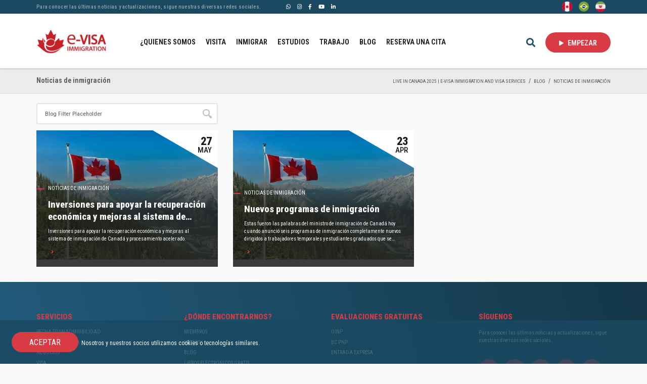

--- FILE ---
content_type: text/html; charset=UTF-8
request_url: https://www.evisaimmigration.com/es/blog/es-noticias-de-inmigraci%C3%B3n
body_size: 10035
content:
<!DOCTYPE html>
<html dir="ltr" lang="es" ng-app="AppPanel" ng-controller="Root">
<!--
         _         _                                _   
        | |       (_)                              | |  
   __ _ | |_  ___  _   __ _  _ __      _ __    ___ | |_ 
  / _` || __|/ __|| | / _` || '_ \    | '_ \  / _ \| __|
 | (_| || |_ \__ \| || (_| || | | | _ | | | ||  __/| |_ 
  \__,_| \__||___/|_| \__, ||_| |_|(_)|_| |_| \___| \__|
                       __/ |                            
                      |___/                             
-->
<head>
    <meta charset="UTF-8">
<meta name="viewport" content="width=device-width, initial-scale=1, maximum-scale=1, user-scalable=no">
<meta name="mobile-web-app-capable" content="yes">
<meta name="apple-mobile-web-app-capable" content="yes">

<title>Noticias de inmigración</title>
<link rel="canonical" href="https://www.evisaimmigration.com/es/blog/es-noticias-de-inmigración">
<meta name="description" content="Our team of licensed immigration consultants can assist you with your visit, study, work and immigration to Canada.">
<base href="https://www.evisaimmigration.com/es/">

<meta name="robots" content="index,follow" />
<meta name="googlebot" content="index,follow">
<link rel="dns-prefetch" href="https://www.evisaimmigration.com/es">

<!-- This site is optimized with SEO plugin atsign.net -->
<meta property="og:locale" content="es" />
<meta property="og:type" content="website" />
<meta property="og:title" content="Noticias de inmigración" />
<meta property="og:description" content="Our team of licensed immigration consultants can assist you with your visit, study, work and immigration to Canada." />
<meta property="og:url" content="https://www.evisaimmigration.com/es/blog/es-noticias-de-inmigración" />
<meta property="og:site_name" content="Live in Canada 2025 | e-Visa Immigration and Visa services" />
<meta property="og:image" content="https://www.evisaimmigration.com/uploads/config/evisa_meta(1).png" />
<meta property="og:image:secure_url" content="https://www.evisaimmigration.com/es/blog/es-noticias-de-inmigración" />
<meta name="twitter:card" content="summary" />
<meta name="twitter:description" content="Our team of licensed immigration consultants can assist you with your visit, study, work and immigration to Canada." />
<meta name="twitter:title" content="Noticias de inmigración" />
<meta name="twitter:image" content="https://www.evisaimmigration.com/uploads/config/evisa_meta(1).png" />

<!-- /  SEO plugin. -->

<link rel="shortcut icon" href="https://www.evisaimmigration.com/uploads/config/favicon.png" type="image/x-icon">
<link rel="icon" href="https://www.evisaimmigration.com/uploads/config/favicon.png" type="image/x-icon">

    <link rel="preload" href="https://www.evisaimmigration.com/assets/bundle/setting.css?language=es&v=4.6.7.4" as="style">
    <link rel="preload" href="https://www.evisaimmigration.com/assets/bundle/setting.js?language=es&v=4.6.7.4" as="script">
    <link rel="preload" href="https://www.evisaimmigration.com/assets/bundle/main.css?v=4.6.7.4" as="style">
    <link rel="preload" href="https://www.evisaimmigration.com/assets/bundle/main.js?v=4.6.7.4" as="script">
    <link rel="preload" href="https://www.evisaimmigration.com/assets/libs/vendor/fonts/fa-brands-400.woff2?v=4.6.7.4" as="font" type="font/woff2" crossorigin>
    <link rel="preload" href="https://www.evisaimmigration.com/assets/libs/vendor/fonts/fa-solid-900.woff2?v=4.6.7.4" as="font" type="font/woff2" crossorigin>
    <link rel="preload" href="https://www.evisaimmigration.com/assets/libs/vendor/fonts/fa-regular-400.woff2?v=4.6.7.4" as="font" type="font/woff2" crossorigin>

    <link href="https://www.evisaimmigration.com/assets/bundle/main.css?v=4.6.7.4" rel="stylesheet">

<link rel='stylesheet' href='https://fonts.googleapis.com/css?family=Roboto:100,200,300,400,500,600,700,800,900,100italic,200italic,300italic,400italic,500italic,600italic,700italic,800italic,900italic|Sarabun:100,200,300,400,500,600,700,800,900,100italic,200italic,300italic,400italic,500italic,600italic,700italic,800italic,900italic|Sarabun:100,200,300,400,500,600,700,800,900,100italic,200italic,300italic,400italic,500italic,600italic,700italic,800italic,900italic|Roboto:100,200,300,400,500,600,700,800,900,100italic,200italic,300italic,400italic,500italic,600italic,700italic,800italic,900italic|Roboto+Condensed:100,200,300,400,500,600,700,800,900,100italic,200italic,300italic,400italic,500italic,600italic,700italic,800italic,900italic|Sarabun:100,200,300,400,500,600,700,800,900,100italic,200italic,300italic,400italic,500italic,600italic,700italic,800italic,900italic&#038;subset=latin,latin-ext&#038;ver=1.0.0' type='text/css' media='all' />
<link rel="stylesheet" href="https://www.evisaimmigration.com/assets/bundle/setting.css?language=es&v=4.6.7.4" media="screen">
<script type="text/javascript" src="https://www.evisaimmigration.com/assets/bundle/setting.js?language=es&v=4.6.7.4"></script>
<base href="https://www.evisaimmigration.com/es">
<meta name="p:domain_verify" content="ec8edefc03d8cf9a94f2fa80016342d1"/>

<!-- Google Tag Manager -->
<script>(function(w,d,s,l,i){w[l]=w[l]||[];w[l].push({'gtm.start':
new Date().getTime(),event:'gtm.js'});var f=d.getElementsByTagName(s)[0],
j=d.createElement(s),dl=l!='dataLayer'?'&l='+l:'';j.async=true;j.src=
'https://www.googletagmanager.com/gtm.js?id='+i+dl;f.parentNode.insertBefore(j,f);
})(window,document,'script','dataLayer','GTM-KLMBJ77H');</script>
<!-- End Google Tag Manager -->


<!-- Google Tag Manager (noscript) -->
<noscript><iframe src="https://www.googletagmanager.com/ns.html?id=GTM-KLMBJ77H"
height="0" width="0" style="display:none;visibility:hidden"></iframe></noscript>
<!-- End Google Tag Manager (noscript) -->
 
<!-- Facebook Pixel Code -->
<script>
!function(f,b,e,v,n,t,s)
{if(f.fbq)return;n=f.fbq=function(){n.callMethod?
n.callMethod.apply(n,arguments):n.queue.push(arguments)};
if(!f._fbq)f._fbq=n;n.push=n;n.loaded=!0;n.version='2.0';
n.queue=[];t=b.createElement(e);t.async=!0;
t.src=v;s=b.getElementsByTagName(e)[0];
s.parentNode.insertBefore(t,s)}(window,document,'script',
'https://connect.facebook.net/en_US/fbevents.js');
 fbq('init', '101713230708483'); 
fbq('track', 'PageView');
</script>
<noscript>
 <img height="1" width="1" 
src="https://www.facebook.com/tr?id=101713230708483&ev=PageView
&noscript=1"/>
</noscript>
<!-- End Facebook Pixel Code -->

<!--Start of Tawk.to Script-->
<script type="text/javascript">
var Tawk_API=Tawk_API||{}, Tawk_LoadStart=new Date();
(function(){
var s1=document.createElement("script"),s0=document.getElementsByTagName("script")[0];
s1.async=true;
s1.src='https://embed.tawk.to/5f2c664eed9d9d262708cac4/1efhpa6b4';
s1.charset='UTF-8';
s1.setAttribute('crossorigin','*');
s0.parentNode.insertBefore(s1,s0);
})();
</script>
<!--End of Tawk.to Script-->

<script type="text/javascript">
  window._mfq = window._mfq || [];
  (function() {
    var mf = document.createElement("script");
    mf.type = "text/javascript"; mf.defer = true;
    mf.src = "//cdn.mouseflow.com/projects/b9149a77-6ef6-4c13-859e-2573bf7af0fd.js";
    document.getElementsByTagName("head")[0].appendChild(mf);
  })();
</script>

<!-- Google Tag Manager -->
<script>(function(w,d,s,l,i){w[l]=w[l]||[];w[l].push({'gtm.start':
new Date().getTime(),event:'gtm.js'});var f=d.getElementsByTagName(s)[0],
j=d.createElement(s),dl=l!='dataLayer'?'&l='+l:'';j.async=true;j.src=
'https://www.googletagmanager.com/gtm.js?id='+i+dl;f.parentNode.insertBefore(j,f);
})(window,document,'script','dataLayer','GTM-KGM2STBG');</script>
<!-- End Google Tag Manager --></head>

<body class="page-blog ltr device-desktop" ng-cloak ng-init="_page = 'blog'">
        
    <!-- new tag manager added 2025.05.09 -->
    <!-- Google Tag Manager (noscript) -->
    <noscript><iframe src="https://www.googletagmanager.com/ns.html?id=GTM-KGM2STBG"
    height="0" width="0" style="display:none;visibility:hidden"></iframe></noscript>
    <!-- End Google Tag Manager (noscript) -->
    
    <div class="page-wrapper" style="opacity:1">
                    <header class="main-header show_breadcrumb">
    <div class="header-top">
        <div class="auto-container">
            <div class="row">
                <div class="col-auto text-left justify-content-center align-self-center d-none d-md-block">
                    <div class="location">
                        <p><span class="value">Para conocer las últimas noticias y actualizaciones, sigue nuestras diversas redes sociales.</span></p>
                    </div>
                </div>
                <div class="col-auto text-left justify-content-center align-self-center d-none d-md-block">
                    <div class="social-links clearfix">
                        <ul class="top-social-icons">
            <li class="social-links__item">
            <a class="social-links__link" href="https://wa.me/+17789178472" target="_blank" title="Whatsapp">
                <span class="fab fa-whatsapp" aria-hidden="true"></span>
            </a>
        </li>
            <li class="social-links__item">
            <a class="social-links__link" href="https://www.instagram.com/evisaimmigration.latam/" target="_blank" title="instagram">
                <span class="fab fa-instagram" aria-hidden="true"></span>
            </a>
        </li>
            <li class="social-links__item">
            <a class="social-links__link" href="https://www.facebook.com/evisaimmigration.canada" target="_blank" title="facebook">
                <span class="fab fa-facebook-f" aria-hidden="true"></span>
            </a>
        </li>
            <li class="social-links__item">
            <a class="social-links__link" href="https://www.youtube.com/c/HowtoimmigratetoCanadabyeVisaImmigration" target="_blank" title="youtube">
                <span class="fab fa-youtube" aria-hidden="true"></span>
            </a>
        </li>
            <li class="social-links__item">
            <a class="social-links__link" href="https://www.linkedin.com/company/e-visaimmigration" target="_blank" title="linkedin">
                <span class="fab fa-linkedin-in" aria-hidden="true"></span>
            </a>
        </li>
    </ul>
                    </div>
                </div>
                <div class="col text-center justify-content-center align-self-center text-md-right">
                    <div class="languages-links clearfix">
                        <ul class="top-languages-icons">
            <li class="language-links__item">
            <a class="language-links__link" href="https://www.evisaimmigration.com/en">
                <img src="https://www.evisaimmigration.com/uploads/languages/en.svg" alt="English" >
                <md-tooltip md-direction="bottom">English</md-tooltip>
            </a>
        </li>
            <li class="language-links__item">
            <a class="language-links__link" href="https://www.evisaimmigration.com/pt">
                <img src="https://www.evisaimmigration.com/uploads/languages/pt.svg" alt="Portuguese (Brazil)" >
                <md-tooltip md-direction="bottom">Portuguese (Brazil)</md-tooltip>
            </a>
        </li>
            <li class="language-links__item">
            <a class="language-links__link" href="https://www.evisaimmigration.ir">
                <img src="https://www.evisaimmigration.com/uploads/languages/fa.svg" alt="Persian - فارسی" >
                <md-tooltip md-direction="bottom">Persian - فارسی</md-tooltip>
            </a>
        </li>
    </ul>
                    </div>
                </div>
            </div>
        </div>
    </div>

    <div class="header-upper">
        <div class="auto-container">
            <div class="row">
                <div class="col-auto justify-content-center align-self-center">
                    <div class="top-left">
                        <div class="logo-box">
                            <div class="logo">
                                <a href="https://www.evisaimmigration.com/es">
                                    <img src="https://www.evisaimmigration.com/uploads/config/logo_evisa_immigration.png" alt="Live in Canada 2025 | e-Visa Immigration and Visa services">
                                </a>
                            </div>
                        </div>
                    </div>
                </div>
                <div class="col justify-content-center align-self-center text-right">
                    <div class="nav-outer clearfix m-0 ml-md-5">
                        <div class="number top-nav-btn mobile-btn-toggler ml-0 mr-3">
                            <a href="javascript:void(0)">
                                <i class="fas fa-play"></i>
                                EMPEZAR                            </a>
                            <div class="top-nav-div">
                                <div class="top-nav-div-top">
                                    <p>Empieza tu travesía canadiense</p>
                                    <span class="alt">
                                        <a href="https://www.evisaimmigration.com/es/appointment">
                                            <i class="far fa-calendar-check"></i> <span>AGENDA UNA CITA</span>
                                        </a>
                                    </span>
                                </div>
                                <div class="top-nav-div-bottom">
                                    <p>Get in Touch</p>
                                    <div class="mb-2">
                                        <a href="tel:+1-604-979-0909">
                                            <i class="far fa-phone"></i> <span>+1-604-979-0909</span>
                                        </a>
                                    </div>
                                    <div>
                                        <a href="https://api.whatsapp.com/send?phone=+17789178472&text=Hello%2C%20I%20was%20on%20e-Visa%20website%20and%20I%20would%20like%20to%20know%20more%20about%20how%20to%20come%20to%20Canada" class="whatsapp">
                                            <i class="fab fa-whatsapp"></i> <span>+1 (778) 917-VISA</span>
                                        </a>
                                    </div>
                                </div>
                            </div>
                        </div>
                        <a class="mobile-nav-toggler m-0" href="#mobile_menu"><span class="icon fal fa-bars"></span></a>
                        <nav class="main-menu navbar-expand-md navbar-light">
    <div class="collapse navbar-collapse show clearfix" id="navbarSupportedContent">
        <ul class="navigation clearfix ">
                     
        <li  class="dropdown" >
                <a href="javascript:void(0)"  href-no-link >¿QUIENES SOMOS</a>
                 
                <ul>
                     
                    <li>
                    <a href="https://www.evisaimmigration.com/es/page/nuestra-historia" >NUESTRA HISTORIA</a>
                    </li>
                     
                    <li>
                    <a href="https://www.evisaimmigration.com/es/members" >CONOCE NUESTRO EQUIPO</a>
                    </li>
                     
                    <li>
                    <a href="https://www.evisaimmigration.com/es/contact" >CONTÁCTANOS</a>
                    </li>
                                    </ul>
                            </li>
         
        <li  class="dropdown" >
                <a href="javascript:void(0)"  href-no-link >VISITA</a>
                 
                <ul>
                     
                    <li>
                    <a href="https://www.evisaimmigration.com/es/page/visa-de-visitante" >Visa de visitante</a>
                    </li>
                     
                    <li>
                    <a href="https://www.evisaimmigration.com/es/page/visa-de-negocios" >Visa de negocios</a>
                    </li>
                     
                    <li>
                    <a href="https://www.evisaimmigration.com/es/page/visa-de-estudiante" >Visa de estudiante</a>
                    </li>
                     
                    <li>
                    <a href="https://www.evisaimmigration.com/es/page/permiso-de-trabajo" >Permiso de Trabajo</a>
                    </li>
                     
                    <li>
                    <a href="https://www.evisaimmigration.com/es/page/rechazo-de-visas" >Rechazo de Visas</a>
                    </li>
                     
                    <li>
                    <a href="https://www.evisaimmigration.com/es/page/es-super-visa" >Súper Visa</a>
                    </li>
                                    </ul>
                            </li>
         
        <li  class="dropdown" >
                <a href="javascript:void(0)"  href-no-link >INMIGRAR</a>
                 
                <ul>
                     
                    <li>
                    <a href="https://www.evisaimmigration.com/es/page/express-entry-es" >Express Entry</a>
                    </li>
                     
                    <li>
                    <a href="https://www.evisaimmigration.com/es/page/programas-de-nominación-provincial-pnp" >Programas de Nominación Provincial</a>
                    </li>
                     
                    <li>
                    <a href="https://www.evisaimmigration.com/es/page/patrocinio-familiar" >Patrocinio Familiar</a>
                    </li>
                     
                    <li>
                    <a href="https://www.evisaimmigration.com/es/page/inversor-y-emprendedor" >Inversor y emprendedor</a>
                    </li>
                     
                    <li>
                    <a href="https://www.evisaimmigration.com/es/page/ciudadanía" >Ciudadanía</a>
                    </li>
                     
                    <li>
                    <a href="https://www.evisaimmigration.com/es/appointment" >Consulta de Inmigración</a>
                    </li>
                                    </ul>
                            </li>
         
        <li  class="dropdown" >
                <a href="javascript:void(0)"  href-no-link >ESTUDIOS</a>
                 
                <ul>
                     
                    <li>
                    <a href="https://www.evisaimmigration.com/es/page/estudios-en-canada" >Estudiar en Canadá</a>
                    </li>
                     
                    <li>
                    <a href="https://www.evisaimmigration.com/es/page/study-permiso" >Permiso de estudio</a>
                    </li>
                     
                    <li>
                    <a href="https://www.evisaimmigration.com/es/page/work-while-studying-es" >Trabajar Mientras Estudias</a>
                    </li>
                     
                    <li>
                    <a href="https://www.evisaimmigration.com/es/page/immigrate-through-studies-es" >Inmigrar a través de estudios</a>
                    </li>
                     
                    <li>
                    <a href="https://www.evisaimmigration.com/es/page/post-graduation-work-permit-pgwp-es" >Permiso de Trabajo de Posgrado</a>
                    </li>
                     
                    <li>
                    <a href="https://www.evisaimmigration.com/en/appointment/education"   rel="nofollow" >Consulta de Educación</a>
                    </li>
                                    </ul>
                            </li>
         
        <li  class="dropdown" >
                <a href="javascript:void(0)"  href-no-link >TRABAJO</a>
                 
                <ul>
                     
                    <li>
                    <a href="https://www.evisaimmigration.com/es/page/hub-es" >Career Services</a>
                    </li>
                     
                    <li>
                    <a href="https://www.evisaimmigration.com/es/talent-hiring" >Hire Tech Experts</a>
                    </li>
                     
                    <li>
                    <a href="https://www.evisaimmigration.com/en/appointment/career"   rel="nofollow" >Career Consultation</a>
                    </li>
                                    </ul>
                            </li>
         
        <li >
                <a href="https://www.evisaimmigration.com/es/blog" >BLOG</a>
                            </li>
         
        <li >
                <a href="https://www.evisaimmigration.com/es/appointment" >RESERVA UNA CITA</a>
                            </li>
                </ul>
    </div>
</nav>

                    </div>
                </div>
                <div class="col-auto justify-content-center align-self-center d-none d-md-block">
                    <div class="main-nav__right">
                        <a href="#" class="search-popup__toggler"><i class="fas fa-search"></i></a>
                        <a class="sidemenu-icon side-content__toggler" href="#"><i class="muzex-icon-menu"></i></a>
                        <div class="number top-nav-btn">
                            <a href="javascript:void(0)">
                                <i class="fas fa-play"></i>
                                EMPEZAR                            </a>
                            <div class="top-nav-div">
                                <div class="top-nav-div-top">
                                    <p>Empieza tu travesía canadiense</p>
                                    <span class="alt">
                                        <a href="https://www.evisaimmigration.com/es/appointment">
                                            <i class="far fa-calendar-check"></i> <span>AGENDA UNA CITA</span>
                                        </a>
                                    </span>
                                </div>
                                <div class="top-nav-div-bottom">
                                    <p>Get in Touch</p>
                                    <div class="mb-2">
                                        <a href="tel:+1-604-979-0909">
                                            <i class="far fa-phone"></i> <span>+1-604-979-0909</span>
                                        </a>
                                    </div>
                                    <div>
                                        <a href="https://api.whatsapp.com/send?phone=+17789178472&text=Hello%2C%20I%20was%20on%20e-Visa%20website%20and%20I%20would%20like%20to%20know%20more%20about%20how%20to%20come%20to%20Canada" class="whatsapp">
                                            <i class="fab fa-whatsapp"></i> <span>+1 (778) 917-VISA</span>
                                        </a>
                                    </div>
                                </div>
                            </div>
                        </div>
                    </div>
                </div>
            </div>

            <div class="inner-container">

            </div>
        </div>
    </div>
    <!--End Header Upper-->

    <!-- Sticky Header  -->
    <div class="sticky-header">
        <div class="auto-container clearfix h-100">
            <div class="row h-100">
                <div class="col-auto justify-content-center align-self-center">
                    <div class="logo pull-left">
                        <a href="https://www.evisaimmigration.com/es">
                            <img src="https://www.evisaimmigration.com/uploads/config/logo_evisa_immigration.png" alt="Live in Canada 2025 | e-Visa Immigration and Visa services">
                        </a>
                    </div>
                </div>
                <div class="col justify-content-center align-self-center text-right">
                    <div class="pull-right">
                        <!-- Main Menu -->
                        <nav class="main-menu clearfix">
                            <!--Keep This Empty / Menu will come through Javascript-->
                        </nav><!-- Main Menu End-->
                    </div>
                </div>
            </div>
        </div>
    </div><!-- End Sticky Menu -->

</header>            <main>
                            <section id="page-breadcrumb" class="breadcrumb-section">
            <div class="auto-container">
                <div class="row align-items-center">
                    <div class="col d-none d-md-block">
                        <div class="page-title text-left">
                            <h1>Noticias de inmigración</h1>
                        </div>
                    </div>
                    <div class="col">
                        <nav aria-label="breadcrumb" class="theme-breadcrumb">
                            <ol class="breadcrumb">
                                                                    <li class="breadcrumb-item">
                                        <a href="https://www.evisaimmigration.com/es">
                                            Live in Canada 2025 | e-Visa Immigration and Visa services                                        </a>
                                    </li>
                                                                    <li class="breadcrumb-item">
                                        <a href="https://www.evisaimmigration.com/es/blog">
                                            BLOG                                        </a>
                                    </li>
                                                                    <li class="breadcrumb-item active">
                                        <a href="https://www.evisaimmigration.com/es/blog/es-noticias-de-inmigración">
                                            Noticias de inmigración                                        </a>
                                    </li>
                                                            </ol>
                        </nav>
                    </div>
                </div>
            </div>
        </section>
        <section class="section my-4">
    <div class="auto-container">
                <div class="row filter-area">
            <div class="col-12 col-md-4">
                <div class="row">
                    <div class="col-12 text-left">
                        <div class="blog_search__body">
                            <form class="blog_search__form" action="https://www.evisaimmigration.com/es/search" method="POST">
                                <input class="blog_search__input" name="q" placeholder="Blog Filter Placeholder" aria-label="Site search" type="text" value="" autocomplete="off">
                                <button class="blog_search__button search__button--type--submit" type="submit">
                                    <svg width="20px" height="20px">
                                        <use xlink:href="https://www.evisaimmigration.com/assets/images/sprite.svg#search-20"></use>
                                    </svg>
                                </button>
                                <div class="blog_search__border"></div>
                                <input type="hidden" name="action" value="blog">
                            </form>
                        </div>
                    </div>
                </div>
            </div>
        </div>
                    <div class="row">
                                    <div class="col-12 col-md-4">
                        <div class="block-blog-item first-item my-3">
                            <div class="block-blog-image">
                                <a href="https://www.evisaimmigration.com/es/blog/post/recuperacioon-econoomica-y-mejoras-al-sistema-de-inmigracioon-de-canada" target="_self">
                                    <picture>
                                                                                    <source srcset="https://www.evisaimmigration.com/uploads/blog/webp/pexels-photo-756790(1).jpeg.webp" type="image/webp">
                                                                                <img class="lazy" alt="Inversiones para apoyar la recuperación económica y mejoras al sistema de inmigración de Canadá y procesamiento acelerado." title="Inversiones para apoyar la recuperación económica y mejoras al sistema de inmigración de Canadá y procesamiento acelerado." src="https://www.evisaimmigration.com/uploads/blog/pexels-photo-756790(1).jpeg">
                                    </picture>
                                    
                                </a>
                            </div>
                            <div class="block-blog-content">
                                                                    <div class="block-blog-category">
                                        <ul class="block-blog-categories">
                                                                                            <li>
                                                    <a href="https://www.evisaimmigration.com/es/blog/es-noticias-de-inmigración" rel="Noticias de inmigración" target="_self">
                                                        Noticias de inmigración                                                    </a>
                                                </li>
                                                                                    </ul>
                                    </div>
                                                                <div class="block-blog-meta">
                                    <span class="block-blog-date">
                                        <span class="block-blog-date-day">27</span>
                                        <span class="block-blog-date-month">May</span>
                                    </span>
                                </div>
                                <h5 class="block-blog-title">
                                    <a href="https://www.evisaimmigration.com/es/blog/post/recuperacioon-econoomica-y-mejoras-al-sistema-de-inmigracioon-de-canada" target="_self">Inversiones para apoyar la recuperación económica y mejoras al sistema de inmigración de Canadá y procesamiento acelerado.</a>
                                </h5>
                                <div class="block-blog-brief">Inversiones para apoyar la recuperación económica y mejoras al sistema de inmigración de Canadá y procesamiento acelerado.</div>
                                <div class="block-blog-read-more">
                                    <a href="https://www.evisaimmigration.com/es/blog/post/recuperacioon-econoomica-y-mejoras-al-sistema-de-inmigracioon-de-canada" target="_self"></a>
                                </div>
                            </div>
                        </div>
                    </div>
                                    <div class="col-12 col-md-4">
                        <div class="block-blog-item first-item my-3">
                            <div class="block-blog-image">
                                <a href="https://www.evisaimmigration.com/es/blog/post/nuevos-programas-de-inmigracion" target="_self">
                                    <picture>
                                                                                    <source srcset="https://www.evisaimmigration.com/uploads/blog/webp/pexels-photo-756790.jpeg.webp" type="image/webp">
                                                                                <img class="lazy" alt="Nuevos programas de inmigración" title="Nuevos programas de inmigración" src="https://www.evisaimmigration.com/uploads/blog/pexels-photo-756790.jpeg">
                                    </picture>
                                    
                                </a>
                            </div>
                            <div class="block-blog-content">
                                                                    <div class="block-blog-category">
                                        <ul class="block-blog-categories">
                                                                                            <li>
                                                    <a href="https://www.evisaimmigration.com/es/blog/es-noticias-de-inmigración" rel="Noticias de inmigración" target="_self">
                                                        Noticias de inmigración                                                    </a>
                                                </li>
                                                                                    </ul>
                                    </div>
                                                                <div class="block-blog-meta">
                                    <span class="block-blog-date">
                                        <span class="block-blog-date-day">23</span>
                                        <span class="block-blog-date-month">Apr</span>
                                    </span>
                                </div>
                                <h5 class="block-blog-title">
                                    <a href="https://www.evisaimmigration.com/es/blog/post/nuevos-programas-de-inmigracion" target="_self">Nuevos programas de inmigración</a>
                                </h5>
                                <div class="block-blog-brief">Estas fueron las palabras del ministro de inmigración de Canadá hoy cuando anunció seis programas de inmigración completamente nuevos dirigidos a trabajadores temporales y estudiantes graduados que se encuentran en Canadá.</div>
                                <div class="block-blog-read-more">
                                    <a href="https://www.evisaimmigration.com/es/blog/post/nuevos-programas-de-inmigracion" target="_self"></a>
                                </div>
                            </div>
                        </div>
                    </div>
                            </div>
            <div class="row">
                <div class="col-12">
                                    </div>
            </div>
            </div>
</section>                            </main>
        

        <footer class="main-footer">
    <div class="auto-container">
        <div class="widgets-section">
            <div class="row clearfix">
                
     
    <div class="column col-xl-3 col-lg-6 col-sm-12 d-none d-md-block" data-wow-delay="400ms" data-wow-duration="1200ms">
        <div class="footer-widget links-widget">
            <div class="widget-content ">
                                <div class="sec-title m-0">
                    <h2>SERVICIOS</h2>
                </div>
                 
                <ul>
                       
                        <li>
                            <a href="https://www.evisaimmigration.com/es/page/rechazo-de-visas" >
                                RECHAZO/INADMISIBILIDAD                            </a>
                        </li>
                       
                        <li>
                            <a href="https://www.evisaimmigration.com/es/page/hub-es" >
                                TRABAJO/CARRERA                            </a>
                        </li>
                       
                        <li>
                            <a href="https://www.evisaimmigration.com/es/page/inversor-y-emprendedor" >
                                NEGOCIOS                            </a>
                        </li>
                       
                        <li>
                            <a href="https://www.evisaimmigration.com/es/page/visa-de-visitante" >
                                VISA                            </a>
                        </li>
                       
                        <li>
                            <a href="https://www.evisaimmigration.com/es/page/estudios-en-canada" >
                                ESTUDIOS                            </a>
                        </li>
                       
                        <li>
                            <a href="https://www.evisaimmigration.com/es/page/express-entry-es" >
                                INMIGRACIÓN                            </a>
                        </li>
                                    </ul>
                            </div>
        </div>
    </div>
     
    <div class="column col-xl-3 col-lg-6 col-sm-12 d-none d-md-block" data-wow-delay="400ms" data-wow-duration="1200ms">
        <div class="footer-widget links-widget">
            <div class="widget-content ">
                                <div class="sec-title m-0">
                    <h2>¿DÓNDE ENCONTRARNOS?</h2>
                </div>
                 
                <ul>
                       
                        <li>
                            <a href="https://www.evisaimmigration.com/en/auth"   rel="nofollow" >
                                MIEMBROS                            </a>
                        </li>
                       
                        <li>
                            <a href="https://www.evisaimmigration.com/en/videos"   rel="nofollow" >
                                VIDEOS                            </a>
                        </li>
                       
                        <li>
                            <a href="https://www.evisaimmigration.com/es/blog" >
                                BLOG                            </a>
                        </li>
                       
                        <li>
                            <a href="https://www.evisaimmigration.com/en/downloads"   rel="nofollow" >
                                LIBROS ELECTRÓNICOS GRATIS                            </a>
                        </li>
                       
                        <li>
                            <a href="https://www.evisaimmigration.com/es/contact" >
                                CONTÁCTANOS                            </a>
                        </li>
                                    </ul>
                            </div>
        </div>
    </div>
     
    <div class="column col-xl-3 col-lg-6 col-sm-12 d-none d-md-block" data-wow-delay="400ms" data-wow-duration="1200ms">
        <div class="footer-widget links-widget">
            <div class="widget-content ">
                                <div class="sec-title m-0">
                    <h2>EVALUACIONES GRATUITAS</h2>
                </div>
                 
                <ul>
                       
                        <li>
                            <a href="https://www.evisaimmigration.com/es/assessment/oinp" >
                                OINP                            </a>
                        </li>
                       
                        <li>
                            <a href="https://www.evisaimmigration.com/es/assessment/bcpnp" >
                                BC PNP                            </a>
                        </li>
                       
                        <li>
                            <a href="https://www.evisaimmigration.com/es/assessment/express" >
                                ENTRADA EXPRESA                            </a>
                        </li>
                                    </ul>
                            </div>
        </div>
    </div>
                    <div class="column col-xl-3  col-lg-6 col-sm-12" data-wow-delay="800ms" data-wow-duration="1200ms">
                    <div class="footer-widget contact-widget">
                        <div class="widget-content">
                            <div class="sec-title m-0">
                                <h2>SÍGUENOS</h2>
                                <p>Para conocer las últimas noticias y actualizaciones, sigue nuestras diversas redes sociales.</p>
                            </div>
                            <ul class="social-links clearfix">
            <li class="social-links__item">
            <a class="social-links__link" href="https://wa.me/+17789178472" target="_blank" title="Whatsapp">
                <span class="fab fa-whatsapp" aria-hidden="true"></span>
            </a>
        </li>
            <li class="social-links__item">
            <a class="social-links__link" href="https://www.instagram.com/evisaimmigration.latam/" target="_blank" title="instagram">
                <span class="fab fa-instagram" aria-hidden="true"></span>
            </a>
        </li>
            <li class="social-links__item">
            <a class="social-links__link" href="https://www.facebook.com/evisaimmigration.canada" target="_blank" title="facebook">
                <span class="fab fa-facebook-f" aria-hidden="true"></span>
            </a>
        </li>
            <li class="social-links__item">
            <a class="social-links__link" href="https://www.youtube.com/c/HowtoimmigratetoCanadabyeVisaImmigration" target="_blank" title="youtube">
                <span class="fab fa-youtube" aria-hidden="true"></span>
            </a>
        </li>
            <li class="social-links__item">
            <a class="social-links__link" href="https://www.linkedin.com/company/e-visaimmigration" target="_blank" title="linkedin">
                <span class="fab fa-linkedin-in" aria-hidden="true"></span>
            </a>
        </li>
    </ul>
                        </div>
                    </div>
                </div>
            </div>
        </div>
    </div>
</footer>
        
<section class="footer-bottom">
    <div class="auto-container" data-wow-delay="800ms" data-wow-duration="800ms">
        <div class="row">
            <div class="col text-left">
                <div class="copyright">
                    <p>&copy; 2025, E-Visa Immigration Services Inc. All Right Reserved.</p>
                </div>
            </div>
            <div class="col-auto text-right">
    <ul class="footer-menu ">
                  
        <li>
            <a href="https://www.evisaimmigration.com/es" >HOME</a>
        </li>
          
        <li>
            <a href="https://www.evisaimmigration.com/es/page/nuestra-historia" >¿QUIENES SOMOS</a>
        </li>
            </ul>
</div>
        </div>
    </div>
</section>    </div>
    <nav id="mobile_menu">
    <ul class="navigation clearfix">
     
        <li  class="dropdown" >
                <a href="javascript:void(0)"  href-no-link >¿QUIENES SOMOS</a>
                 
                <ul>
                     
                    <li>
                    <a href="https://www.evisaimmigration.com/es/page/nuestra-historia" >NUESTRA HISTORIA</a>
                    </li>
                     
                    <li>
                    <a href="https://www.evisaimmigration.com/es/members" >CONOCE NUESTRO EQUIPO</a>
                    </li>
                     
                    <li>
                    <a href="https://www.evisaimmigration.com/es/contact" >CONTÁCTANOS</a>
                    </li>
                                    </ul>
                            </li>
         
        <li  class="dropdown" >
                <a href="javascript:void(0)"  href-no-link >VISITA</a>
                 
                <ul>
                     
                    <li>
                    <a href="https://www.evisaimmigration.com/es/page/visa-de-visitante" >Visa de visitante</a>
                    </li>
                     
                    <li>
                    <a href="https://www.evisaimmigration.com/es/page/visa-de-negocios" >Visa de negocios</a>
                    </li>
                     
                    <li>
                    <a href="https://www.evisaimmigration.com/es/page/visa-de-estudiante" >Visa de estudiante</a>
                    </li>
                     
                    <li>
                    <a href="https://www.evisaimmigration.com/es/page/permiso-de-trabajo" >Permiso de Trabajo</a>
                    </li>
                     
                    <li>
                    <a href="https://www.evisaimmigration.com/es/page/rechazo-de-visas" >Rechazo de Visas</a>
                    </li>
                     
                    <li>
                    <a href="https://www.evisaimmigration.com/es/page/es-super-visa" >Súper Visa</a>
                    </li>
                                    </ul>
                            </li>
         
        <li  class="dropdown" >
                <a href="javascript:void(0)"  href-no-link >INMIGRAR</a>
                 
                <ul>
                     
                    <li>
                    <a href="https://www.evisaimmigration.com/es/page/express-entry-es" >Express Entry</a>
                    </li>
                     
                    <li>
                    <a href="https://www.evisaimmigration.com/es/page/programas-de-nominación-provincial-pnp" >Programas de Nominación Provincial</a>
                    </li>
                     
                    <li>
                    <a href="https://www.evisaimmigration.com/es/page/patrocinio-familiar" >Patrocinio Familiar</a>
                    </li>
                     
                    <li>
                    <a href="https://www.evisaimmigration.com/es/page/inversor-y-emprendedor" >Inversor y emprendedor</a>
                    </li>
                     
                    <li>
                    <a href="https://www.evisaimmigration.com/es/page/ciudadanía" >Ciudadanía</a>
                    </li>
                     
                    <li>
                    <a href="https://www.evisaimmigration.com/es/appointment" >Consulta de Inmigración</a>
                    </li>
                                    </ul>
                            </li>
         
        <li  class="dropdown" >
                <a href="javascript:void(0)"  href-no-link >ESTUDIOS</a>
                 
                <ul>
                     
                    <li>
                    <a href="https://www.evisaimmigration.com/es/page/estudios-en-canada" >Estudiar en Canadá</a>
                    </li>
                     
                    <li>
                    <a href="https://www.evisaimmigration.com/es/page/study-permiso" >Permiso de estudio</a>
                    </li>
                     
                    <li>
                    <a href="https://www.evisaimmigration.com/es/page/work-while-studying-es" >Trabajar Mientras Estudias</a>
                    </li>
                     
                    <li>
                    <a href="https://www.evisaimmigration.com/es/page/immigrate-through-studies-es" >Inmigrar a través de estudios</a>
                    </li>
                     
                    <li>
                    <a href="https://www.evisaimmigration.com/es/page/post-graduation-work-permit-pgwp-es" >Permiso de Trabajo de Posgrado</a>
                    </li>
                     
                    <li>
                    <a href="https://www.evisaimmigration.com/en/appointment/education"   rel="nofollow" >Consulta de Educación</a>
                    </li>
                                    </ul>
                            </li>
         
        <li  class="dropdown" >
                <a href="javascript:void(0)"  href-no-link >TRABAJO</a>
                 
                <ul>
                     
                    <li>
                    <a href="https://www.evisaimmigration.com/es/page/hub-es" >Career Services</a>
                    </li>
                     
                    <li>
                    <a href="https://www.evisaimmigration.com/es/talent-hiring" >Hire Tech Experts</a>
                    </li>
                     
                    <li>
                    <a href="https://www.evisaimmigration.com/en/appointment/career"   rel="nofollow" >Career Consultation</a>
                    </li>
                                    </ul>
                            </li>
         
        <li >
                <a href="https://www.evisaimmigration.com/es/blog" >BLOG</a>
                            </li>
         
        <li >
                <a href="https://www.evisaimmigration.com/es/appointment" >RESERVA UNA CITA</a>
                            </li>
            </ul>
</nav>

    <!--Scroll to top-->
    <div class="scroll-to-top scroll-to-target" data-target="html"><span class="fal fa-angle-double-up"></span></div>

    <form ng-submit="submit_login(login_form)" name="login_form" id="login_form" ng-model="login_form" novalidate autocomplete="off" ng-controller="AuthLogin" ng-if="init_login">
    <div class="modal" id="auth_login">
        <div class="modal-dialog modal-dialog-centered">
            <div class="modal-content">
                <div class="modal-header">
                    <div class="modal-title">Sign In</div>
                    <button type="button" class="close" data-dismiss="modal"></button>
                </div>
                <div class="modal-body">
                    <div class="row">
                        <div class="col-md-12">
                            <div class="form-group error__placement text-left" ng-if="show_login_hint">
                                <div class="alert alert-info">Please Log in to access</div>
                            </div>
                            <div class="form-group error__placement text-left">
                                <label for="login_username">Username</label>
                                <input type="tel" class="form-control my-ltr" id="login_username" name="login.username" ng-model="login.username" autocomplete="my-login-username" placeholder="" data-rule-email="true" required>
                            </div>
                            <div class="form-group error__placement text-left">
                                <label for="login_password">Password</label>
                                <input type="password" class="form-control my-ltr" id="login_password" name="login.password" ng-model="login.password" autocomplete="my-login-password" placeholder="" required>
                            </div>
                            <div class="form-group error__placement text-left">
                                <label class="filter-list__item py-2">
                                    <span class="filter-list__input input-check">
                                        <span class="input-check__body">
                                            <input class="input-check__input" type="checkbox">
                                            <span class="input-check__box"></span>
                                            <svg class="input-check__icon" width="12px" height="10px">
                                                <use xlink:href="https://www.evisaimmigration.com/assets/images/sprite.svg#check-9x7"></use>
                                            </svg>
                                        </span>
                                    </span>
                                    <span class="filter-list__title">Remember me</span>
                                </label>
                            </div>
                            <div class="form-group error__placement text-center"  ng-if="show_auth_recaptcha">
                                <button class="theme-btn btn-style-one btn-block  g-recaptcha" vc-recaptcha on-create="recaptcha.setWidgetId(widgetId)" on-success="recaptcha.setResponse(response)" on-expire="recaptcha.cbExpiration()">
                                <span class="btn-title">Login</span>
                                </button>
                            </div>
                            <div class="form-group error__placement text-center"  ng-if="!show_auth_recaptcha">
                                <button class="theme-btn btn-style-one btn-block " type="button">
                                <span class="btn-title">Login</span>
                                </button>
                            </div>
                            <div class="form-group error__placement text-left py-2 m-0">
                                <a href="javascript:void(0)" class="spoiler-link" ng-click="show_forgot()"> Forgot password?</a>
                            </div>
                        </div>
                    </div>
                </div>
                <div class="modal-foot">
                    <div class="row">
                        <div class="col-md-12 text-center">
                            Don t have an account?                            <a href="javascript:void(0)" class="spoiler-link" ng-click="show_register()">Register new account</a>
                        </div>
                    </div>
                </div>

            </div>
        </div>
    </div>
</form>

<form ng-submit="submit_register(register_form)" name="register_form" id="register_form" ng-model="register_form" novalidate autocomplete="off" ng-controller="AuthRegister" ng-if="init_register">
    <div class="modal" id="auth_register">
        <div class="modal-dialog modal-dialog-centered">
            <div class="modal-content" ng-if="!show_register_verify">
                <div class="modal-header">
                    <div class="modal-title">Create a new account</div>
                    <button type="button" class="close" data-dismiss="modal"></button>
                </div>
                <div class="modal-body">
                    <div class="row">
                        <div class="col-md-12">
                            <div class="form-group error__placement text-left">
                                <label for="register_first_name">Primer Nombre</label>
                                <input type="text" class="form-control my-ltr" id="register_first_name" name="register.first_name" ng-model="register.first_name" autocomplete="my-register-first_name" placeholder="Enter your first name">
                            </div>
                            <div class="form-group error__placement text-left">
                                <label for="register_last_name">Apellido</label>
                                <input type="text" class="form-control my-ltr" id="register_last_name" name="register.last_name" ng-model="register.last_name" autocomplete="my-register-last_name" placeholder="Enter your last name">
                            </div>
                            <div class="form-group error__placement text-left">
                                <label for="register_email">Email Address</label>
                                <input type="email" class="form-control my-ltr" id="register_email" name="register.email" ng-model="register.email" autocomplete="my-register-email" placeholder="Enter your valid Email address" data-rule-email="true" required>
                            </div>
                            <div class="form-group error__placement text-left">
                                <label for="review">Password</label>
                                <input type="password" class="form-control my-ltr" id="register_password" name="register.password" ng-model="register.password" autocomplete="my-register-password" placeholder="Enter your password" required>
                            </div>
                            <div class="form-group error__placement text-left">
                                <label for="review">Auth Modal Register Referral</label>
                                <input type="email" class="form-control my-ltr" id="register_referral" name="register.referral" ng-model="register.referral" autocomplete="my-register-referral" placeholder="Auth Modal Register Referral Placeholder">
                            </div>

                            <div class="form-group error__placement text-left">
                                <label class="filter-list__item py-1">
                                    <span class="filter-list__input input-check">
                                        <span class="input-check__body">
                                            <input class="input-check__input" type="checkbox" checked name="register.tos" ng-model="register.tos" required>
                                            <span class="input-check__box"></span>
                                            <svg class="input-check__icon" width="12px" height="10px">
                                                <use xlink:href="https://www.evisaimmigration.com/assets/images/sprite.svg#check-9x7"></use>
                                            </svg>
                                        </span>
                                    </span>
                                    <span class="filter-list__title" ng-bind-html="_translate_tos('register')"></span>
                                </label>
                            </div>
                            <div class="form-group error__placement text-center" ng-if="show_auth_recaptcha">
                                <button  class="theme-btn btn-style-one btn-block  g-recaptcha" vc-recaptcha on-create="recaptcha.setWidgetId(widgetId)" on-success="recaptcha.setResponse(response)" on-expire="recaptcha.cbExpiration()">
                                <span class="btn-title">Register</span>
                                </button>
                            </div>
                            <div class="form-group error__placement text-center" ng-if="!show_auth_recaptcha">
                                <button class="theme-btn btn-style-one btn-block " type="button">
                                <span class="btn-title">Register</span>
                                </button>
                            </div>
                        </div>
                    </div>
                </div>
                <div class="modal-foot">
                    <div class="row">
                        <div class="col-12 text-left">
                            <a href="javascript:void(0)" class="spoiler-link icon-left" ng-click="show_login()">
                                <svg width="8px" height="11px">
                                    <use xlink:href="https://www.evisaimmigration.com/assets/images/sprite.svg#arrow-rounded-left-6x9"></use>
                                </svg>
                                Login                            </a>
                        </div>
                    </div>
                </div>
            </div>
            <div class="modal-content" ng-if="show_register_verify">
                <div class="modal-header">
                    <div class="modal-title">Verify</div>
                    <button type="button" class="close" data-dismiss="modal"></button>
                </div>
                <div class="modal-body">
                    <div class="row">
                        <div class="col-md-12">
                            <div class="form-group error__placement text-left">
                                <div class="alert alert-success my-farsi">Verify hint</div>
                            </div>
                            <div class="form-group error__placement text-left">
                                <label for="review">Verify Code</label>
                                <input type="tel" class="form-control my-ltr my-farsi activation-code text-center" id="register_verify_code" name="register.verify_code" ng-model="register.verify_code" autocomplete="my-register-verify_code" maxlength="6" minlength="6" placeholder="_ _ _ _ _" required>
                            </div>
                            <div class="form-group error__placement text-center" ng-if="show_auth_recaptcha">
                                <button  class="theme-btn btn-style-one btn-block  g-recaptcha" vc-recaptcha on-create="recaptcha.setWidgetId(widgetId)" on-success="recaptcha.setResponse(response)" on-expire="recaptcha.cbExpiration()">
                                    <span class="btn-title">Verify</span>
                                </button>
                            </div>
                            <div class="form-group error__placement text-center" ng-if="!show_auth_recaptcha" type="button">
                            <button  class="theme-btn btn-style-one btn-block ">
                                    <span class="btn-title">Verify</span>
                                </button>
                            </div>
                            <div class="form-group error__placement text-left py-2 m-0 my-farsi">
                                <a href="javascript:void(0)" class="spoiler-link" ng-click="resend_email()" ng-if="!email_counter"> Resend</a>
                                <span class="spoiler-span" ng-if="email_counter"> Resend Hint <font ng-bind="email_counter | counter | date:'mm:ss'"></font></span>
                            </div>
                        </div>
                    </div>
                </div>
            </div>
        </div>
    </div>
</form>

<form ng-submit="submit_forgot(forgot_form)" name="forgot_form" id="forgot_form" ng-model="forgot_form" novalidate autocomplete="off" ng-controller="AuthForgot" ng-if="init_forgot">
    <div class="modal" id="auth_forgot">
        <div class="modal-dialog modal-dialog-centered">
            <div class="modal-content" ng-if="show_forgot">
                <div class="modal-header">
                    <div class="modal-title">Auth Modal Forgot Title</div>
                    <button type="button" class="close" data-dismiss="modal"></button>
                </div>
                <div class="modal-body my-rtl">
                    <div class="row">
                        <div class="col-md-12">
                            <div class="form-group error__placement text-left">
                                <label for="forgot_email">Auth Modal Forgot Email</label>
                                <input type="email" class="form-control my-ltr" id="forgot_email" name="forgot.email" ng-model="forgot.email" autocomplete="my-forgot-email" placeholder="Auth Modal Forgot Email Placeholder" data-rule-email="true" required>
                            </div>
                            <div class="form-group error__placement text-center" ng-if="show_auth_recaptcha">
                                <button class="theme-btn btn-style-one btn-block  g-recaptcha" vc-recaptcha on-create="recaptcha.setWidgetId(widgetId)" on-success="recaptcha.setResponse(response)" on-expire="recaptcha.cbExpiration()">
                                <span class="btn-title">Auth Modal Forgot Btn</span>
                                </button>
                            </div>
                            <div class="form-group error__placement text-center" ng-if="!show_auth_recaptcha">
                                <button class="theme-btn btn-style-one btn-block " type="button">
                                <span class="btn-title">Auth Modal Forgot Btn</span>
                                </button>
                            </div>
                        </div>
                    </div>
                </div>
                <div class="modal-foot">
                    <div class="row">
                        <div class="col-12 text-left">
                            <a href="javascript:void(0)" class="spoiler-link icon-left" ng-click="show_login()">
                                <svg width="8px" height="11px">
                                    <use xlink:href="https://www.evisaimmigration.com/assets/images/sprite.svg#arrow-rounded-left-6x9"></use>
                                </svg>
                                Auth Modal Forgot Btn Login                            </a>
                        </div>
                    </div>
                </div>
            </div>
            
            <div class="modal-content" ng-if="show_forgot_verify">
                <div class="modal-header">
                    <div class="modal-title">Auth Modal Forgot Verify Title</div>
                    <button type="button" class="close" data-dismiss="modal"></button>
                </div>
                <div class="modal-body">
                    <div class="row">
                        <div class="col-md-12">
                            <div class="form-group error__placement text-left">
                                <div class="alert alert-success my-farsi">Auth Modal Forgot Verify Hint</div>
                            </div>
                            <div class="form-group error__placement text-left">
                                <label for="review">Auth Modal Forgot Verify Code</label>
                                <input type="tel" class="form-control my-ltr my-farsi activation-code text-center" id="forgot_verify_code" name="forgot.verify_code" ng-model="forgot.verify_code" autocomplete="my-forgot-verify_code" maxlength="6" minlength="6" placeholder="_ _ _ _ _" required>
                            </div>
                            <div class="form-group error__placement text-center" ng-if="show_auth_recaptcha">
                                <button  class="theme-btn btn-style-one btn-block  g-recaptcha" vc-recaptcha on-create="recaptcha.setWidgetId(widgetId)" on-success="recaptcha.setResponse(response)" on-expire="recaptcha.cbExpiration()">
                                    <span class="btn-title">Auth Modal Forgot Verify Btn</span>
                                </button>
                            </div>
                            <div class="form-group error__placement text-center" ng-if="!show_auth_recaptcha" type="button">
                            <button  class="theme-btn btn-style-one btn-block ">
                                    <span class="btn-title">Auth Modal Forgot Verify Btn</span>
                                </button>
                            </div>
                            <div class="form-group error__placement text-left py-2 m-0 my-farsi">
                                <a href="javascript:void(0)" class="spoiler-link" ng-click="resend_email()" ng-if="!email_counter"> Auth Modal Forgot Verify Btn Resend</a>
                                <span class="spoiler-span" ng-if="email_counter"> Auth Modal Forgot Verify Resend Hint <font ng-bind="email_counter | counter | date:'mm:ss'"></font></span>
                            </div>
                        </div>
                    </div>
                </div>
            </div>
            
            <div class="modal-content" ng-if="show_forgot_password">
                <div class="modal-header">
                    <div class="modal-title">Auth Modal Forgot Password Title</div>
                    <button type="button" class="close" data-dismiss="modal"></button>
                </div>
                <div class="modal-body">
                    <div class="row">
                        <div class="col-md-12">
                            <div class="form-group error__placement text-left">
                                <div class="alert alert-success my-farsi">Auth Modal Forgot Password Hint</div>
                            </div>
                            <div class="form-group error__placement text-left">
                                <label for="forgot_password">Auth Modal Forgot Password</label>
                                <input type="password" class="form-control my-ltr my-farsi text-center" id="forgot_password" name="forgot.password" ng-model="forgot.password" autocomplete="my-forgot-password" maxlength="6" minlength="6" placeholder="Auth Modal Forgot Password Placeholder" required>
                            </div>
                            <div class="form-group error__placement text-left">
                                <label for="forgot_password_confirm">Auth Modal Forgot Password Confirm</label>
                                <input type="password" class="form-control my-ltr my-farsi text-center" id="forgot_password_confirm" name="forgot.password_confirm" ng-model="forgot.password_confirm" autocomplete="my-forgot-password_confirm" maxlength="6" minlength="6" placeholder="Auth Modal Forgot Password Confirm Placeholder" required>
                            </div>
                            <div class="form-group error__placement text-center" ng-if="show_auth_recaptcha">
                                <button  class="theme-btn btn-style-one btn-block  g-recaptcha" vc-recaptcha on-create="recaptcha.setWidgetId(widgetId)" on-success="recaptcha.setResponse(response)" on-expire="recaptcha.cbExpiration()">
                                    <span class="btn-title">Auth Modal Forgot Password Btn</span>
                                </button>
                            </div>
                            <div class="form-group error__placement text-center" ng-if="!show_auth_recaptcha" type="button">
                            <button  class="theme-btn btn-style-one btn-block ">
                                    <span class="btn-title">Auth Modal Forgot Password Btn</span>
                                </button>
                            </div>
                        </div>
                    </div>
                </div>
            </div>
        </div>
    </div>
</form>    <div class="search-popup">
    <div class="search-popup__overlay custom-cursor__overlay">
        <div class="cursor"></div>
        <div class="cursor-follower"></div>
    </div>
    <div class="search-popup__inner">
        <form role="search" method="post" class="search-popup__form" action="https://www.evisaimmigration.com/es/search" autocomplete="off">
            <input type="text" name="q" placeholder="Search keyword(s)">
            <button type="submit"><i class="fas fa-search"></i></button>
        </form>
    </div>
</div>        <script src="https://www.evisaimmigration.com/assets/bundle/main.js?v=4.6.7.4"></script>
        


        <div id='cookie_bar'>
        <div class="row">
            <div class="col-12 col-md justify-content-center align-self-center text-center text-md-left">
                <button type="button" id="cookie_bar_btn">
                    ACEPTAR                </button>&nbsp; Nosotros y nuestros socios utilizamos cookies o tecnologías similares.            </div>
        </div>
    </div>
<script>
    $(function(){
        $('#cookie_bar_btn').click(function(){
            var date = new Date();
            date.setTime(date.getTime() + 24 * 365 * 60 * 60 * 1000);
            $.cookie('cookieAccept', 'yes', {
                expires: date
            });
            $('#cookie_bar').addClass('active');
            setTimeout(function(){ 
                $('#cookie_bar').remove();
            }, 1500);
        });
    });
</script>


    <div class="modal" id="newsletter_msg_modal">
        <div class="modal-dialog modal-dialog-centered">
            <div class="modal-content">
                <div class="modal-body">
                    <button type="button" class="newsletter_msg_modal_close" data-dismiss="modal"></button>
                    <div class="row">
                        <div class="col-md-12">
                            <div class="newsletter_msg_modal_title"> THANK YOU FOR JOINING E-VISA IMMIGRATION NEWSLETTER</div>
                            <p class="newsletter_msg_modal_text">
                                We will keep you up to date with Breaking News on Canadian Immigration.Remember to mark e-Visa Immigration as a “Safe Sender” with your email provider.                            </p>
                            
                        </div>
                    </div>
                </div>
            </div>
        </div>
    </div>    <div class="modal" id="assessment_delete_modal">
        <div class="modal-dialog modal-dialog-centered">
            <div class="modal-content">
                <div class="modal-body">
                    <button type="button" class="newsletter_msg_modal_close" data-dismiss="modal"></button>
                    <div class="row">
                        <div class="col-md-12">
                            <div class="assessment_delete_modal_title"> Are you sure to delete?</div>
                        </div>
                    </div>
                </div>
                <div class="modal-foot">
                    <div class="row">
                        <div class="col-md-12 text-center">
                            <button type="button" class="theme-btn btn-style-success ml-auto text-center" ng-click="delete_assessment_confirm()">
                                <span class="btn-title">
                                    Yes, Sure                                </span>
                            </button>
                            <button type="button" class="theme-btn btn-style-one ml-auto text-center" data-dismiss="modal">
                                <span class="btn-title">
                                    No, Cancel                                </span>
                            </button>
                        </div>
                    </div>
                </div>
            </div>
        </div>
    </div>    <div class="modal" id="assessment_success_modal">
    <div class="modal-dialog modal-dialog-centered">
        <div class="modal-content">
            <div class="modal-body">
                <!-- <button type="button" class="newsletter_msg_modal_close" data-dismiss="modal"></button> -->
                <div class="row">
                    <div class="col-md-12">
                        <div class="success-text">
                            <b>Congratulations !! You successfully submitted your free-assessment questionnaire.</b><br>
                            Please check your email for the result.<br>
                            <b>Did you know that e-Visa Immigration can assist you with all the steps that you need to make Canada your home?</b><br>
                            <b>If you haven’t done yet, we strongly recommend booking an immigration consultation with one of our Regulated Canadian Immigration Consultants. Click on the “Book a Consultation” button below for the next steps.</b><br>
                        </div>
                    </div>
                </div>
            </div>
            <div class="modal-foot">
                <div class="row">
                    <div class="col-md-12 text-center">
                        <button type="button" class="theme-btn btn-style-success ml-auto text-center" ng-click="success_modal_book_appointment()">
                            <span class="btn-title">
                                BOOK A CONSULTATION
                            </span>
                        </button>
                        <button type="button" class="theme-btn btn-style-blue ml-auto text-center" data-dismissX="modal" ng-click="success_modal_view_result(tracking_code)">
                            <span class="btn-title">
                                VIEW SUBMISSION
                            </span>
                        </button>
                    </div>
                </div>
            </div>
        </div>
    </div>
</div>
<style>
    #assessment_success_modal .modal-dialog {
        max-width: 70vw;
    }

    .success-text {
        font-size: 1.3rem;
        line-height: 1.8;
    }

    @media only screen and (max-width: 768px) {
        #assessment_success_modal .modal-dialog {
            max-width: 100vw;
        }
    }
</style>        
        
    <div class='d-none'><pre>Array
(
    [config-end] => 0.13541007041931
    [index-end] => 0.23532605171204
)
</pre></div>
    <style>
        .required-star{
            color: #d83b44;
        }
    </style>
</body>

</html>


--- FILE ---
content_type: image/svg+xml
request_url: https://www.evisaimmigration.com/uploads/languages/fa.svg
body_size: 723
content:
<?xml version="1.0" encoding="iso-8859-1"?>
<!-- Generator: Adobe Illustrator 19.0.0, SVG Export Plug-In . SVG Version: 6.00 Build 0)  -->
<svg version="1.1" id="Layer_1" xmlns="http://www.w3.org/2000/svg" xmlns:xlink="http://www.w3.org/1999/xlink" x="0px" y="0px"
	 viewBox="0 0 512 512" style="enable-background:new 0 0 512 512;" xml:space="preserve">
<circle style="fill:#F0F0F0;" cx="256" cy="256" r="256"/>
<path style="fill:#D80027;" d="M339.147,189.217h-33.494c0.277,3.681,0.434,7.395,0.434,11.13c0,24.764-6.19,48.767-16.981,65.853
	c-3.329,5.27-8.923,12.712-16.411,17.732v-94.716h-33.391v94.716c-7.487-5.02-13.082-12.461-16.411-17.732
	c-10.792-17.086-16.981-41.089-16.981-65.853c0-3.735,0.158-7.45,0.434-11.13h-33.494c-0.215,3.663-0.332,7.373-0.332,11.13
	c0,68.656,36.668,122.435,83.478,122.435s83.478-53.779,83.478-122.435C339.478,196.59,339.361,192.88,339.147,189.217z"/>
<path style="fill:#6DA544;" d="M105.739,122.435h33.391v22.261h33.391v-22.261h33.391v22.261h33.391v-22.261h33.391v22.261h33.391
	v-22.261h33.391v22.261h33.391v-22.261h33.391v22.261h80.337C445.19,59.065,357.493,0,256,0S66.81,59.065,25.402,144.696h80.337
	V122.435z"/>
<path style="fill:#D80027;" d="M406.261,367.304v22.261H372.87v-22.261h-33.391v22.261h-33.391v-22.261h-33.391v22.261h-33.391
	v-22.261h-33.391v22.261h-33.391v-22.261H139.13v22.261h-33.391v-22.261H25.402C66.81,452.935,154.506,512,256,512
	s189.19-59.065,230.598-144.696H406.261z"/>
<g>
</g>
<g>
</g>
<g>
</g>
<g>
</g>
<g>
</g>
<g>
</g>
<g>
</g>
<g>
</g>
<g>
</g>
<g>
</g>
<g>
</g>
<g>
</g>
<g>
</g>
<g>
</g>
<g>
</g>
</svg>


--- FILE ---
content_type: text/javascript;charset=UTF-8
request_url: https://www.evisaimmigration.com/assets/bundle/setting.js?language=es&v=4.6.7.4
body_size: 10148
content:
var _translations        =   JSON.parse('{"FORM_EXPRESS_STEP1_TITLE":"PERSONAL INFO","FORM_EXPRESS_STEP1_BTN_NEXT":"NEXT","FORM_EXPRESS_STEP2_TITLE":"EDUCATION & LANGUAGE","FORM_EXPRESS_STEP2_BTN_NEXT":"NEXT","FORM_EXPRESS_STEP3_TITLE":"WORK EXPERIENCE","FORM_EXPRESS_STEP3_BTN_NEXT":"NEXT","FORM_EXPRESS_STEP4_TITLE":"OTHERS","FORM_EXPRESS_STEP4_BTN_NEXT":"ENVIAR","FORM_EXPRESS_STEP1_BTN_PREV":"BACK","FORM_EXPRESS_STEP2_BTN_PREV":"BACK","FORM_EXPRESS_STEP3_BTN_PREV":"BACK","FORM_EXPRESS_STEP4_BTN_PREV":"BACK","FORM_EXPRESS_FIELD_FIRST_NAME":"Primer Nombre","FORM_EXPRESS_FIELD_LAST_NAME":"Apellido","FORM_EXPRESS_FIELD_EMAIL":"E-MAIL","FORM_EXPRESS_FIELD_EMAIL_CONFIRMATION":"E-MAIL CONFIRMATION","FORM_EXPRESS_FIELD_DOB":"Date of Birth","FORM_EXPRESS_FIELD_NATIONALITY":"NATIONALITY","FORM_EXPRESS_FIELD_CITY":"CURRENT CITY","FORM_EXPRESS_FIELD_COUNTRY":"CURRENT COUNTRY","FORM_EXPRESS_FIELD_MARITAL_STATUS":"MARITAL STATUS","FORM_EXPRESS_FIELD_FIRST_NAME_PLACEHOLDER":"","FORM_EXPRESS_FIELD_LAST_NAME_PLACEHOLDER":"","FORM_EXPRESS_FIELD_EMAIL_PLACEHOLDER":"","FORM_EXPRESS_FIELD_EMAIL_CONFIRMATION_PLACEHOLDER":"","FORM_EXPRESS_FIELD_DOB_PLACEHOLDER":"","FORM_EXPRESS_FIELD_NATIONALITY_PLACEHOLDER":"PLEASE SELECT","FORM_EXPRESS_FIELD_CITY_PLACEHOLDER":"","FORM_EXPRESS_FIELD_COUNTRY_PLACEHOLDER":"PLEASE SELECT","FORM_EXPRESS_FIELD_MARITAL_STATUS_PLACEHOLDER":"PLEASE SELECT","FORM_EXPRESS_FIELD_SPOUSE_DOB":"DOB","FORM_EXPRESS_FIELD_SPOUSE_DOB_PLACEHOLDER":"","FORM_EXPRESS_FIELD_SPOUSE_LAST_NAME":"Apellido","FORM_EXPRESS_FIELD_SPOUSE_LAST_NAME_PLACEHOLDER":"","FORM_EXPRESS_FIELD_SPOUSE_FIRST_NAME":"Primer Nombre","FORM_EXPRESS_FIELD_SPOUSE_FIRST_NAME_PLACEHOLDER":"","FORM_EXPRESS_FIELD_SPOUSE_CITIZEN":"IS YOUR SPOUSE A CANADIAN CITIZEN OR PERMANENT RESIDENT OF CANADA?","FORM_EXPRESS_FIELD_SPOUSE_CITIZEN_PLACEHOLDER":"PLEASE SELECT","FORM_EXPRESS_FIELD_SPOUSE_CHILDREN":"NUMBER OF CHILDREN (UNDER 21 YEARS OLD)?","FORM_EXPRESS_FIELD_SPOUSE_CHILDREN_PLACEHOLDER":"NO CHILDREN","FORM_EXPRESS_FIELD_SPOUSE_CHILDREN_0_5":"HOW MANY CHILDREN BELOW 5 YEARS OLD?","FORM_EXPRESS_FIELD_SPOUSE_CHILDREN_0_5_PLACEHOLDER":"NONE","FORM_EXPRESS_FIELD_SPOUSE_CHILDREN_5_13":"5 TO 13 YRS OLD","FORM_EXPRESS_FIELD_SPOUSE_CHILDREN_5_13_PLACEHOLDER":"NONE","FORM_EXPRESS_FIELD_SPOUSE_CHILDREN_13_21":"13 TO 21 YRS OLD","FORM_EXPRESS_FIELD_SPOUSE_CHILDREN_13_21_PLACEHOLDER":"NONE","FORM_EXPRESS_FIELD_EDUCATION_LEVEL_PLACEHOLDER":"PLEASE SELECT","FORM_EXPRESS_FIELD_EDUCATION_LEVEL":"EDUCATION LEVEL","FORM_EXPRESS_FIELD_NAME_OF_CREDENTIAL_PLACEHOLDER":"","FORM_EXPRESS_FIELD_NAME_OF_CREDENTIAL":"NAME OF CREDENTIAL","FORM_EXPRESS_FIELD_COUNTRY_OF_EDUCATION_PLACEHOLDER":"PLEASE SELECT","FORM_EXPRESS_FIELD_COUNTRY_OF_EDUCATION":"COUNTRY OF EDUCATION","FORM_EXPRESS_FIELD_CANADIAN_EDUCATION_INSTITUTION_TYPE_PLACEHOLDER":"PLEASE SELECT","FORM_EXPRESS_FIELD_CANADIAN_EDUCATION_INSTITUTION_TYPE":"INSTITUTION TYPE","FORM_EXPRESS_FIELD_CANADIAN_EDUCATION_COMPLETION_DATE_PLACEHOLDER":"","FORM_EXPRESS_FIELD_CANADIAN_EDUCATION_COMPLETION_DATE":"Date \/ Expected Date of Completion","FORM_EXPRESS_FIELD_ENGLISH":"DO YOU SPEAK ENGLISH?","FORM_EXPRESS_FIELD_ENGLISH_PLACEHOLDER":"PLEASE SELECT","FORM_EXPRESS_FIELD_ENGLISH_TEST_PLACEHOLDER":"PLEASE SELECT","FORM_EXPRESS_FIELD_ENGLISH_TEST":"HAVE YOU ALREADY TAKEN A LANGUAGE TEST","FORM_EXPRESS_FIELD_LISTENING":"LISTENING","FORM_EXPRESS_FIELD_LISTENING_PLACEHOLDER":"PLEASE SELECT","FORM_EXPRESS_FIELD_READING":"READING","FORM_EXPRESS_FIELD_WRITING":"WRITING","FORM_EXPRESS_FIELD_WRITING_PLACEHOLDER":"PLEASE SELECT","FORM_EXPRESS_FIELD_READING_PLACEHOLDER":"PLEASE SELECT","FORM_EXPRESS_FIELD_SPEAKING_PLACEHOLDER":"PLEASE SELECT","FORM_EXPRESS_FIELD_SPEAKING":"SPEAKING","FORM_EXPRESS_FIELD_FRENCH_TEST":"HAVE YOU ALREADY TAKEN A LANGUAGE TEST","FORM_EXPRESS_FIELD_FRENCH_TEST_PLACEHOLDER":"PLEASE SELECT","FORM_EXPRESS_FIELD_FRENCH_PLACEHOLDER":"PLEASE SELECT","FORM_EXPRESS_FIELD_FRENCH":"DO YOU SPEAK FRENCH?","FORM_EXPRESS_FIELD_JOB_TITLE":"JOB TITLE \/ TEER","FORM_EXPRESS_FIELD_JOB_TITLE_PLACEHOLDER":"PLEASE ENTER JOB TITLE TO SEARCH...","FORM_EXPRESS_FIELD_YEARS_OF_EXPERIENCE":"YEARS OF EXPERIENCE","FORM_EXPRESS_FIELD_YEARS_OF_EXPERIENCE_PLACEHOLDER":"PLEASE SELECT","FORM_EXPRESS_FIELD_LOCATION_BC":"LOCATION","FORM_EXPRESS_FIELD_LOCATION_BC_PLACEHOLDER":"PLEASE SELECT","FORM_EXPRESS_FIELD_CANADIAN_EXPERIENCE_PROVINCE":"PROVINCE","FORM_EXPRESS_FIELD_CANADIAN_EXPERIENCE_PROVINCE_PLACEHOLDER":"PLEASE SELECT","FORM_EXPRESS_FIELD_CANADIAN_EXPERIENCE_CURRENTLY_WORKING":"ARE YOU CURRENTLY WORKING ON THIS JOB?","FORM_EXPRESS_FIELD_CANADIAN_EXPERIENCE_CURRENTLY_WORKING_PLACEHOLDER":"PLEASE SELECT","FORM_EXPRESS_FIELD_CANADIAN_EXPERIENCE_START_DATE":"START DATE","FORM_EXPRESS_FIELD_CANADIAN_EXPERIENCE_START_DATE_PLACEHOLDER":"","FORM_EXPRESS_FIELD_CANADIAN_EXPERIENCE_END_DATE":"END DATE","FORM_EXPRESS_FIELD_CANADIAN_EXPERIENCE_END_DATE_PLACEHOLDER":"","FORM_EXPRESS_FIELD_RELATIVES_IN_CANADA":"RELATIVES IN CANADA","FORM_EXPRESS_FIELD_RELATIVES_IN_CANADA_PLACEHOLDER":"PLEASE SELECT","FORM_EXPRESS_FIELD_FUNDS_AVAILABLE":"FUNDS AVAILABLE FOR IMMIGRATION PURPOSES (CAD$)","FORM_EXPRESS_FIELD_FUNDS_AVAILABLE_PLACEHOLDER":"PLEASE SELECT","FORM_EXPRESS_FIELD_JOB_OFFER":"HAVE YOU RECEIVED AN WRITTEN JOB OFFER FROM AN EMPLOYER IN CANADA?","FORM_EXPRESS_FIELD_JOB_OFFER_PLACEHOLDER":"PLEASE SELECT","FORM_EXPRESS_FIELD_EMPLOYER_LOCATION":"EMPLOYER LOCATION","FORM_EXPRESS_FIELD_EMPLOYER_LOCATION_PLACEHOLDER":"PLEASE SELECT","FORM_EXPRESS_FIELD_HOW_HEAR_ABOUT_US":"HOW DID YOU HEAR ABOUT US?","FORM_EXPRESS_FIELD_HOW_HEAR_ABOUT_US_PLACEHOLDER":"PLEASE SELECT","FORM_EXPRESS_FIELD_NOTE":"ANY SPECIFIC QUESTION OR COMMENT THAT YOU WOULD LIKE TO SEND TO US?","FORM_EXPRESS_FIELD_NOTE_PLACEHOLDER":"","FORM_EXPRESS_FIELD_NEWSLETTER_CANADIAN_IMMIGRATION_NEWSLETTER":"YES, please send me a free Canadian Immigration newsletters by email","FORM_EXPRESS_FIELD_NEWSLETTER_SPECIAL_OFFERS_FROM_E_VISA_IMMIGRATION":"YES, I would like to receive timely immigration information and special offers from e-Visa Immigration and trusted partners","FORM_EXPRESS_TITLES_PERSONAL_INFORMATION":"PERSONAL INFORMATION","FORM_EXPRESS_TITLES_EDUCATION":"EDUCATION","FORM_EXPRESS_TITLES_EDUCATION_FOR":"EDUCATION FOR","FORM_EXPRESS_TITLES_EDUCATION_FOR_SUB":"START FROM YOUR HIGHEST EDUCATION LEVEL","FORM_EXPRESS_BTNS_ADD_EDUCATION":"ADD ANOTHER","FORM_EXPRESS_TITLES_LANGUAGE_INFORMATION":"LANGUAGE INFORMATION","FORM_EXPRESS_TITLES_LANGUAGE_INFORMATION_FOR":"LANGUAGE INFORMATION FOR","FORM_EXPRESS_TITLES_ENGLISH":"ENGLISH","FORM_EXPRESS_TITLES_FRENCH":"FRENCH","FORM_EXPRESS_BTNS_ADD_LANGUAGE":"ADD LANGUAGE","FORM_EXPRESS_TITLES_WORK_EXPERIENCE":"WORK EXPERIENCE","FORM_EXPRESS_TITLES_WORK_INFORMATION_FOR":"WORK INFORMATION FOR","FORM_EXPRESS_TITLES_WORK_INFORMATION_FOR_SUB":"Please enter all relevant professional experience within the past 10 years. Please include all types of employment (employee, intern, self-employed, business owner, contractor)","FORM_EXPRESS_BTNS_ADD_WORK_EXPERIENCE":"+","FORM_EXPRESS_TITLES_OTHERS":"OTHERS","FORM_EXPRESS_TITLES_FAMILY_RELATIONS":"FAMILY RELATIONS","FORM_EXPRESS_TITLES_FAMILY_RELATIONS_SUB":"Do you have any blood relative who is a Canadian Citizen or Permanent Resident of Canada?","FORM_EXPRESS_TITLES_FUNDS":"FUNDS","FORM_EXPRESS_TITLES_CANADIAN_JOB_OFFER":"CANADIAN JOB OFFER","FORM_EXPRESS_TITLES_IMMIGRATION_NEWSLETTERS":"IMMIGRATION NEWSLETTERS","PLEASE_LOGIN":"PLEASE LOGIN","VALIDATOR_EQUALTO_EMAIL":"EMAILS NOT MATCH","FORM_EXPRESS_TITLES_CANADIAN_EDUCATION":"CANADIAN EDUCATION","FORM_EXPRESS_TITLES_CANADIAN_EXPERIENCE":"CANADIAN EXPERIENCE","SUCCESSULLY":"Successully","CANELDAR_PLACEHOLDER":"SELECT DATE","CANELDAR_MODAL_TITLE":"SELECT DATE","CANELDAR_TODAY":"Today","FORM_EXPRESS_FIELD_CANADIAN_EDUCATION_COMPLETION_DATE_CALENDAR_TITLE":"Date \/ Expected Date of Completion","FORM_EXPRESS_FIELD_SPOUSE_DOB_CALENDAR_TITLE":"form_express_field_spouse_dob_calendar_title","FORM_EXPRESS_FIELD_DOB_CALENDAR_TITLE":"form_express_field_dob_calendar_title","FORM_EXPRESS_FIELD_CANADIAN_EXPERIENCE_START_DATE_CALENDAR_TITLE":"form_express_field_canadian_experience_start_date_calendar_title","FORM_EXPRESS_FIELD_CANADIAN_EXPERIENCE_END_DATE_CALENDAR_TITLE":"form_express_field_canadian_experience_end_date_calendar_title","USERS_ASSESSMENT_EXPRESS_ADD_SAVE_SUCCESS":"Thank you for submitting your free-assessment. Please check your email for results","INVALID_REQUEST":"Invalid Request","MARITAL_STATUS_SINGLE":"Single\/Never married","MARITAL_STATUS_MARRIED":"Married","YES":"Yes","NO":"No","SEARCH_NO_KEYWORD":"Search No Keyword","FORM_BUSINESS_STEP1_TITLE":"PERSONAL INFO","FORM_BUSINESS_STEP1_BTN_NEXT":"NEXT","FORM_BUSINESS_STEP2_TITLE":"EDUCATION & LANGUAGE","FORM_BUSINESS_STEP2_BTN_NEXT":"NEXT","FORM_BUSINESS_STEP3_TITLE":"WORK EXPERIENCE","FORM_BUSINESS_STEP3_BTN_NEXT":"NEXT","FORM_BUSINESS_STEP4_TITLE":"OTHERS","FORM_BUSINESS_STEP4_BTN_NEXT":"ENVIAR","FORM_BUSINESS_STEP1_BTN_PREV":"BACK","FORM_BUSINESS_STEP2_BTN_PREV":"BACK","FORM_BUSINESS_STEP3_BTN_PREV":"BACK","FORM_BUSINESS_STEP4_BTN_PREV":"BACK","FORM_BCPNP_STEP1_TITLE":"PERSONAL INFO","FORM_BCPNP_STEP1_BTN_NEXT":"NEXT","FORM_BCPNP_STEP2_TITLE":"JOB OFFER INFO","FORM_BCPNP_STEP2_BTN_NEXT":"NEXT","FORM_BCPNP_STEP3_TITLE":"EDUCATION & LANGUAGE","FORM_BCPNP_STEP3_BTN_NEXT":"NEXT","FORM_BCPNP_STEP4_TITLE":"OTHERS","FORM_BCPNP_STEP4_BTN_NEXT":"ENVIAR","FORM_BCPNP_STEP1_BTN_PREV":"BACK","FORM_BCPNP_STEP2_BTN_PREV":"BACK","FORM_BCPNP_STEP3_BTN_PREV":"BACK","FORM_BCPNP_STEP4_BTN_PREV":"BACK","FORM_OINP_STEP1_TITLE":"PERSONAL INFO","FORM_OINP_STEP1_BTN_NEXT":"NEXT","FORM_OINP_STEP2_TITLE":"JOB OFFER INFO","FORM_OINP_STEP2_BTN_NEXT":"NEXT","FORM_OINP_STEP3_TITLE":"EDUCATION & LANGUAGE","FORM_OINP_STEP3_BTN_NEXT":"NEXT","FORM_OINP_STEP4_TITLE":"OTHERS","FORM_OINP_STEP4_BTN_NEXT":"ENVIAR","FORM_OINP_STEP1_BTN_PREV":"BACK","FORM_OINP_STEP2_BTN_PREV":"BACK","FORM_OINP_STEP3_BTN_PREV":"BACK","FORM_OINP_STEP4_BTN_PREV":"BACK","USERS_ASSESSMENT_BUSINESS_ADD_SAVE_SUCCESS":"Form Assessment Business Add Save Success","FORM_BCPNP_TITLES_PERSONAL_INFORMATION":"PERSONAL INFORMATION","FORM_BCPNP_FIELD_FIRST_NAME_PLACEHOLDER":"","FORM_BCPNP_FIELD_FIRST_NAME":"Primer Nombre","FORM_BCPNP_FIELD_LAST_NAME_PLACEHOLDER":"","FORM_BCPNP_FIELD_LAST_NAME":"Apellido","FORM_BCPNP_FIELD_EMAIL_PLACEHOLDER":"","FORM_BCPNP_FIELD_EMAIL":"E-mail","FORM_BCPNP_FIELD_EMAIL_CONFIRMATION_PLACEHOLDER":"","FORM_BCPNP_FIELD_EMAIL_CONFIRMATION":"E-mail Confirmation","FORM_BCPNP_TITLES_LANGUAGE_INFORMATION":"LANGUAGE INFORMATION","FORM_BCPNP_FIELD_EDUCATION_LEVEL_PLACEHOLDER":"PLEASE SELECT","FORM_BCPNP_FIELD_EDUCATION_LEVEL":"EDUCATION LEVEL","FORM_BCPNP_FIELD_COUNTRY_OF_EDUCATION_PLACEHOLDER":"PLEASE SELECT","FORM_BCPNP_FIELD_COUNTRY_OF_EDUCATION":"COUNTRY OF EDUCATION","FORM_BCPNP_FIELD_CANADIAN_EDUCATION_INSTITUTION_TYPE_PLACEHOLDER":"PLEASE SELECT","FORM_BCPNP_FIELD_CANADIAN_EDUCATION_INSTITUTION_TYPE":"INSTITUTION TYPE","FORM_BCPNP_TITLES_EDUCATION":"EDUCATION","FORM_BCPNP_BTNS_ADD_EDUCATION":"ADD ANOTHER","FORM_BCPNP_TITLES_CANADIAN_EDUCATION":"CANADIAN EDUCATION","FORM_BCPNP_FIELD_NAME_OF_CREDENTIAL_PLACEHOLDER":"","FORM_BCPNP_FIELD_NAME_OF_CREDENTIAL":"NAME OF CREDENTIAL","FORM_BCPNP_FIELD_ENGLISH":"DO YOU SPEAK ENGLISH?","FORM_BCPNP_FIELD_ENGLISH_PLACEHOLDER":"PLEASE SELECT","FORM_BCPNP_FIELD_ENGLISH_TEST_PLACEHOLDER":"PLEASE SELECT","FORM_BCPNP_FIELD_ENGLISH_TEST":"HAVE YOU ALREADY TAKEN A LANGUAGE TEST","FORM_BCPNP_TITLES_ENGLISH":"ENGLISH","FORM_BCPNP_TITLES_FRENCH":"FRENCH","FORM_BCPNP_FIELD_FRENCH":"DO YOU SPEAK FRENCH?","FORM_BCPNP_FIELD_FRENCH_TEST":"HAVE YOU ALREADY TAKEN A LANGUAGE TEST","FORM_BCPNP_FIELD_FRENCH_TEST_PLACEHOLDER":"PLEASE SELECT","FORM_BCPNP_FIELD_FRENCH_PLACEHOLDER":"PLEASE SELECT","FORM_BCPNP_FIELD_LISTENING":"LISTENING","FORM_BCPNP_FIELD_LISTENING_PLACEHOLDER":"PLEASE SELECT","FORM_BCPNP_FIELD_READING":"READING","FORM_BCPNP_FIELD_WRITING":"WRITING","FORM_BCPNP_FIELD_WRITING_PLACEHOLDER":"PLEASE SELECT","FORM_BCPNP_FIELD_READING_PLACEHOLDER":"PLEASE SELECT","FORM_BCPNP_FIELD_SPEAKING_PLACEHOLDER":"PLEASE SELECT","FORM_BCPNP_FIELD_SPEAKING":"SPEAKING","FORM_BCPNP_TITLES_JOB_OFFER_INFORMATION":"JOB OFFER INFORMATION","FORM_BCPNP_FIELD_JOB_TITLE":"Job title \/ TEER","FORM_BCPNP_FIELD_JOB_TITLE_PLACEHOLDER":"Search..","FORM_BCPNP_FIELD_CURRENTLY_WORKING_FULL_TIME":"Are you currently working full-time in this position? (must be physically in BC and authorized to work)","FORM_BCPNP_FIELD_CURRENTLY_WORKING_FULL_TIME_PLACEHOLDER":"PLEASE SELECT","FORM_BCPNP_FIELD_TYPE_OF_SALARY":"Type of Salary","FORM_BCPNP_FIELD_TYPE_OF_SALARY_PLACEHOLDER":"PLEASE SELECT","FORM_BCPNP_FIELD_SALARY_AMOUNT":"Salary Amount","FORM_BCPNP_FIELD_SALARY_AMOUNT_PLACEHOLDER":"PLEASE SELECT","FORM_BCPNP_FIELD_HOURS_PER_WEEK":"Hours per week","FORM_BCPNP_FIELD_HOURS_PER_WEEK_PLACEHOLDER":"PLEASE SELECT","FORM_BCPNP_FIELD_YEARS_OF_RELATED_WORK_EXPERIENCE":"Directly Related Work Experience in the Occupation of B.C Job Offer in the past 10 years","FORM_BCPNP_FIELD_YEARS_OF_RELATED_WORK_EXPERIENCE_PLACEHOLDER":"PLEASE SELECT","FORM_BCPNP_FIELD_A_YEAR_OF_EXPERIENCE_IN_CANADA":"At least 1 year of directly related experience in Canada?","FORM_BCPNP_FIELD_A_YEAR_OF_EXPERIENCE_IN_CANADA_PLACEHOLDER":"PLEASE SELECT","FORM_BCPNP_FIELD_COMPANY_LOCATION_IN_BC":"Area of employment : (Company Location in BC)","FORM_BCPNP_FIELD_COMPANY_LOCATION_IN_BC_PLACEHOLDER":"PLEASE SELECT","FORM_BCPNP_FIELD_FIVE_FULL_TIME_EMPLOYEES":"Does your employer have at least 5 full-time employees?","FORM_BCPNP_FIELD_FULL_TIME_EMPLOYEES_PLACEHOLDER":"PLEASE SELECT","FORM_BCPNP_FIELD_CANADIAN_EDUCATION_INSTITUTION_LOCATION":"Institution Location","FORM_BCPNP_FIELD_CANADIAN_EDUCATION_INSTITUTION_LOCATION_PLACEHOLDER":"PLEASE SELECT","FORM_BCPNP_FIELD_OBTAINED_TRADE_CERTIFICATION_IN_CANADA":"Have you successfuly obtained your Trade Certification in Canada?","FORM_BCPNP_FIELD_OBTAINED_TRADE_CERTIFICATION_IN_CANADA_PLACEHOLDER":"PLEASE SELECT","FORM_BCPNP_FIELD_OBTAINED_CREDENTIAL_ASSESSMENT":"Have you obtained and Education Credential Assessment for this education?","FORM_BCPNP_FIELD_OBTAINED_CREDENTIAL_ASSESSMENT_PLACEHOLDER":"PLEASE SELECT","FORM_BCPNP_TITLES_EDUCATION_SUB":"SELECT YOUR HIGHEST EDUCATION LEVEL","FORM_BCPNP_FIELD_THREE_FULL_TIME_EMPLOYEES":"Does your employer have at least 3 full-time employees?","USERS_ASSESSMENT_BCPNP_ADD_SAVE_SUCCESS":"Thank you for submitting your BC PNP Assessment. You will receive your results in the email.","FORM_BCPNP_TITLES_OTHERS":"OTHERS","FORM_BCPNP_FIELD_HOW_HEAR_ABOUT_US":"HOW DID YOU HEAR ABOUT US?","FORM_BCPNP_FIELD_HOW_HEAR_ABOUT_US_PLACEHOLDER":"PLEASE SELECT","FORM_BCPNP_FIELD_NOTE":"ANY SPECIFIC QUESTION OR COMMENT THAT YOU WOULD LIKE TO SEND TO US?","FORM_BCPNP_FIELD_NOTE_PLACEHOLDER":"","FORM_BCPNP_TITLES_IMMIGRATION_NEWSLETTERS":"IMMIGRATION NEWSLETTERS","FORM_BCPNP_FIELD_NEWSLETTER_CANADIAN_IMMIGRATION_NEWSLETTER":"PLEASE SUBSCRIBE ME TO E-VISA IMMIGRATION NEWSLETTERS","FORM_BCPNP_FIELD_NEWSLETTER_SPECIAL_OFFERS_FROM_E_VISA_IMMIGRATION":"YES, I would like to receive timely immigration information and special offers from e-Visa Immigration and trusted partners","FORM_OINP_TITLES_PERSONAL_INFORMATION":"PERSONAL INFORMATION","FORM_OINP_FIELD_FIRST_NAME_PLACEHOLDER":"","FORM_OINP_FIELD_FIRST_NAME":"Primer Nombre","FORM_OINP_FIELD_LAST_NAME_PLACEHOLDER":"","FORM_OINP_FIELD_LAST_NAME":"Apellido","FORM_OINP_FIELD_EMAIL_PLACEHOLDER":"","FORM_OINP_FIELD_EMAIL":"E-mail","FORM_OINP_FIELD_EMAIL_CONFIRMATION_PLACEHOLDER":"","FORM_OINP_FIELD_EMAIL_CONFIRMATION":"E-mail Confirmation","FORM_OINP_TITLES_LANGUAGE_INFORMATION":"LANGUAGE INFORMATION","FORM_OINP_FIELD_EDUCATION_LEVEL_PLACEHOLDER":"PLEASE SELECT","FORM_OINP_FIELD_EDUCATION_LEVEL":"EDUCATION LEVEL","FORM_OINP_FIELD_COUNTRY_OF_EDUCATION_PLACEHOLDER":"PLEASE SELECT","FORM_OINP_FIELD_COUNTRY_OF_EDUCATION":"COUNTRY OF EDUCATION","FORM_OINP_FIELD_CANADIAN_EDUCATION_INSTITUTION_TYPE_PLACEHOLDER":"PLEASE SELECT","FORM_OINP_FIELD_CANADIAN_EDUCATION_INSTITUTION_TYPE":"INSTITUTION TYPE","FORM_OINP_TITLES_EDUCATION":"EDUCATION","FORM_OINP_BTNS_ADD_EDUCATION":"ADD ANOTHER","FORM_OINP_TITLES_CANADIAN_EDUCATION":"CANADIAN EDUCATION","FORM_OINP_FIELD_NAME_OF_CREDENTIAL_PLACEHOLDER":"","FORM_OINP_FIELD_NAME_OF_CREDENTIAL":"NAME OF CREDENTIAL","FORM_OINP_FIELD_ENGLISH":"DO YOU SPEAK ENGLISH?","FORM_OINP_FIELD_ENGLISH_PLACEHOLDER":"PLEASE SELECT","FORM_OINP_FIELD_ENGLISH_TEST_PLACEHOLDER":"PLEASE SELECT","FORM_OINP_FIELD_ENGLISH_TEST":"HAVE YOU ALREADY TAKEN A LANGUAGE TEST","FORM_OINP_TITLES_ENGLISH":"ENGLISH","FORM_OINP_TITLES_FRENCH":"FRENCH","FORM_OINP_FIELD_FRENCH":"DO YOU SPEAK FRENCH?","FORM_OINP_FIELD_FRENCH_TEST":"HAVE YOU ALREADY TAKEN A LANGUAGE TEST","FORM_OINP_FIELD_FRENCH_TEST_PLACEHOLDER":"PLEASE SELECT","FORM_OINP_FIELD_FRENCH_PLACEHOLDER":"PLEASE SELECT","FORM_OINP_FIELD_LISTENING":"LISTENING","FORM_OINP_FIELD_LISTENING_PLACEHOLDER":"PLEASE SELECT","FORM_OINP_FIELD_READING":"READING","FORM_OINP_FIELD_WRITING":"WRITING","FORM_OINP_FIELD_WRITING_PLACEHOLDER":"PLEASE SELECT","FORM_OINP_FIELD_READING_PLACEHOLDER":"PLEASE SELECT","FORM_OINP_FIELD_SPEAKING_PLACEHOLDER":"PLEASE SELECT","FORM_OINP_FIELD_SPEAKING":"SPEAKING","FORM_OINP_TITLES_JOB_OFFER_INFORMATION":"JOB OFFER INFORMATION","FORM_OINP_FIELD_JOB_TITLE":"Job title \/ TEER","FORM_OINP_FIELD_JOB_TITLE_PLACEHOLDER":"Search..","FORM_OINP_FIELD_CURRENTLY_WORKING_FULL_TIME":"Are you currently working full-time in this position","FORM_OINP_FIELD_CURRENTLY_WORKING_FULL_TIME_PLACEHOLDER":"PLEASE SELECT","FORM_OINP_FIELD_TYPE_OF_SALARY":"Type of Salary","FORM_OINP_FIELD_TYPE_OF_SALARY_PLACEHOLDER":"PLEASE SELECT","FORM_OINP_FIELD_SALARY_AMOUNT":"Salary Amount","FORM_OINP_FIELD_SALARY_AMOUNT_PLACEHOLDER":"PLEASE SELECT","FORM_OINP_FIELD_HOURS_PER_WEEK":"Hours per week","FORM_OINP_FIELD_HOURS_PER_WEEK_PLACEHOLDER":"PLEASE SELECT","FORM_OINP_FIELD_YEARS_OF_RELATED_WORK_EXPERIENCE":"Years of related work experience in the past 5 years","FORM_OINP_FIELD_YEARS_OF_RELATED_WORK_EXPERIENCE_PLACEHOLDER":"PLEASE SELECT","FORM_OINP_FIELD_COMPANY_LOCATION_IN_ON":"Company Location in ON","FORM_OINP_FIELD_COMPANY_LOCATION_IN_ON_PLACEHOLDER":"PLEASE SELECT","FORM_OINP_FIELD_FIVE_FULL_TIME_EMPLOYEES":"Does your employer have at least 5 full-time employees who are Canadian citizens or Permanent Residents of Canada?","FORM_OINP_FIELD_FULL_TIME_EMPLOYEES_PLACEHOLDER":"PLEASE SELECT","FORM_OINP_FIELD_CANADIAN_EDUCATION_INSTITUTION_LOCATION":"Institution Location","FORM_OINP_FIELD_CANADIAN_EDUCATION_INSTITUTION_LOCATION_PLACEHOLDER":"PLEASE SELECT","FORM_OINP_TITLES_EDUCATION_SUB":"SELECT YOUR HIGHEST EDUCATION LEVEL","FORM_OINP_FIELD_THREE_FULL_TIME_EMPLOYEES":"Does your employer have at least 3 full-time employees who are Canadian citizens or Permanent Residents of Canada?","FORM_OINP_TITLES_OTHERS":"OTHERS","FORM_OINP_FIELD_HOW_HEAR_ABOUT_US":"HOW DID YOU HEAR ABOUT US?","FORM_OINP_FIELD_HOW_HEAR_ABOUT_US_PLACEHOLDER":"PLEASE SELECT","FORM_OINP_FIELD_NOTE":"ANY SPECIFIC QUESTION OR COMMENT THAT YOU WOULD LIKE TO SEND TO US?","FORM_OINP_FIELD_NOTE_PLACEHOLDER":"","FORM_OINP_TITLES_IMMIGRATION_NEWSLETTERS":"IMMIGRATION NEWSLETTERS","FORM_OINP_FIELD_NEWSLETTER_CANADIAN_IMMIGRATION_NEWSLETTER":"YES, please send me a free Canadian Immigration newsletters by email","FORM_OINP_FIELD_NEWSLETTER_SPECIAL_OFFERS_FROM_E_VISA_IMMIGRATION":"YES, I WOULD LIKE TO RECEIVE TIMELY IMMIGRATION INFORMATION AND SPECIAL OFFERS FROM E-VISA IMMIGRATION AND TRUSTED PARTNERSYES, I would like to receive timely immigration information and special offers from e-Visa Immigration and trusted partners","FORM_OINP_FIELD_COMPANY_ESTABLISHED_IN_ON_THREE_YEARS":"Is your company established in ON for at least three years?","FORM_OINP_FIELD_COMPANY_ESTABLISHED_IN_ON_THREE_YEARS_PLACEHOLDER":"PLEASE SELECT","FORM_OINP_FIELD_COMPANY_MAKE_LEAST_GROSS_REENUE_ONE_MILLION":"Did your company make at least 1 million in Gross Reenue in the past year?","FORM_OINP_FIELD_COMPANY_MAKE_LEAST_GROSS_REENUE_FIVE_THOUSAND":"Did your company make at least 500,000 in Gross Reenue in the past year?","FORM_OINP_FIELD_COMPANY_MAKE_LEAST_GROSS_REENUE_PLACEHOLDER":"PLEASE SELECT","NOT_SURE":"Not Sure","USERS_ASSESSMENT_OINP_ADD_SAVE_SUCCESS":"Form Assessment Oinp Add Save Success","FORM_APPOINTMENT_STEP1_TITLE":"Choose Package","FORM_APPOINTMENT_STEP1_BTN_NEXT":"NEXT","FORM_APPOINTMENT_STEP1_BTN_PREV":"BACK","FORM_APPOINTMENT_STEP2_TITLE":"Consultation Type","FORM_APPOINTMENT_STEP2_BTN_NEXT":"NEXT","FORM_APPOINTMENT_STEP2_BTN_PREV":"BACK","FORM_APPOINTMENT_STEP3_TITLE":"Consultant","FORM_APPOINTMENT_STEP3_BTN_NEXT":"NEXT","FORM_APPOINTMENT_STEP3_BTN_PREV":"BACK","FORM_APPOINTMENT_STEP4_TITLE":"Pick a time","FORM_APPOINTMENT_STEP4_BTN_NEXT":"NEXT","FORM_APPOINTMENT_STEP4_BTN_PREV":"BACK","FORM_APPOINTMENT_STEP5_TITLE":"Personal Info","FORM_APPOINTMENT_STEP5_BTN_NEXT":"PAY NOW","FORM_APPOINTMENT_STEP5_BTN_PREV":"BACK","FORM_APPOINTMENT_STEP6_TITLE":"Personal Info","FORM_APPOINTMENT_STEP6_BTN_NEXT":"NEXT","FORM_APPOINTMENT_STEP6_BTN_PREV":"BACK","NO_RECORDS_":"No Records","BLOG_FILTER_PLACEHOLDER":"Blog Filter Placeholder","BLOG_SORT_DATE_DESC":"Blog Sort Date Desc","BLOG_SORT_HITS_DESC":"Blog Sort Hits Desc","BLOG_SORT_DATE_ASE":"Blog Sort Date Ase","NO_RECORDS_BLOG":"No Records Blog","SEARCH_RESULT_NO_KEYWORD":"Search Result No Keyword","AUTH_HINT":"Please Log in or Register to access this page","AUTH_LOGIN_TITLE":"Already registerd?","AUTH_LOGIN_SUB_TITLE":"Log in to your account","AUTH_LOGIN_BTN":"Login","AUTH_REGISTER_TITLE":"Don t have an account?","AUTH_REGISTER_SUB_TITLE":"Create a new account","AUTH_REGISTER_BTN":"Register","AUTH_MODAL_LOGIN_TITLE":"Sign In","AUTH_MODAL_LOGIN_HINT":"Please Log in to access","AUTH_MODAL_LOGIN_USERNAME":"Username","AUTH_MODAL_LOGIN_USERNAME_PLACEHOLDER":"","AUTH_MODAL_LOGIN_PASSWORD":"Password","AUTH_MODAL_LOGIN_PASSWORD_PLACEHOLDER":"","AUTH_MODAL_LOGIN_REMEMBER":"Remember me","AUTH_MODAL_LOGIN_BTN":"Login","AUTH_MODAL_LOGIN_BTN_FORGOT":"Forgot password?","AUTH_MODAL_LOGIN_REGISTER_HINT":"Don t have an account?","AUTH_MODAL_LOGIN_REGISTER_HINT_BTN":"Register new account","AUTH_MODAL_REGISTER_TITLE":"Create a new account","AUTH_MODAL_REGISTER_FIRST_NAME":"Primer Nombre","AUTH_MODAL_REGISTER_FIRST_NAME_PLACEHOLDER":"Enter your first name","AUTH_MODAL_REGISTER_LAST_NAME":"Apellido","AUTH_MODAL_REGISTER_LAST_NAME_PLACEHOLDER":"Enter your last name","AUTH_MODAL_REGISTER_EMAIL":"Email Address","AUTH_MODAL_REGISTER_EMAIL_PLACEHOLDER":"Enter your valid Email address","AUTH_MODAL_REGISTER_PASSWORD":"Password","AUTH_MODAL_REGISTER_PASSWORD_PLACEHOLDER":"Enter your password","AUTH_MODAL_REGISTER_NEWSLETTER_1":"Newsletter 1","AUTH_MODAL_REGISTER_NEWSLETTER_2":"Newsletter 2","AUTH_MODAL_REGISTER_BTN":"Register","AUTH_MODAL_REGISTER_BTN_LOGIN":"Login","AUTH_MODAL_FORGOT_TITLE":"Auth Modal Forgot Title","AUTH_MODAL_FORGOT_EMAIL":"Auth Modal Forgot Email","AUTH_MODAL_FORGOT_EMAIL_PLACEHOLDER":"Auth Modal Forgot Email Placeholder","AUTH_MODAL_FORGOT_BTN":"Auth Modal Forgot Btn","AUTH_MODAL_FORGOT_BTN_LOGIN":"Auth Modal Forgot Btn Login","AUTH_MODAL_REGISTER_TOS":"I have real and agreed to the %s","VALIDATION_CAPTCHA":"Validation Captcha","AUTH_REGISTER_ERROR":"Auth Register Error","AUTH_REGISTER_SUCCESS":"Auth Register Success","AUTH_LOGIN_SUCCESS":"Auth Login Success","PROFILE_DASHBOARD_UPDATE":"UPDATE PROFILE","PROFILE_DASHBOARD_APPOINTMENTS":"MY APPOINTMENTS","PROFILE_DASHBOARD_PAYMENTS":"MY PAYMENTS","PROFILE_DASHBOARD_PASSWORD":"CHANGE PASSWORD","PROFILE_DASHBOARD_LOGOUT":"LOGOUT","PROFILE_DASHBOARD_ASSESSMENTS":"MY ASSESSMENTS","PROFILE_SIDEBAR_MENU_TITLE":"Profile Sidebar Menu Title","PROFILE_UPDATE_EMAIL":"Email","PROFILE_UPDATE_EMAIL_PLACEHOLDER":"Email Placeholder","PROFILE_UPDATE_FIRST_NAME":"Primer Nombre","PROFILE_UPDATE_LAST_NAME":"Apellido","PROFILE_UPDATE_BTN":"Btn","PROFILE_PASSWORD_CURRENT":"Current","PROFILE_PASSWORD_CURRENT_PLACEHOLDER":"Current Placeholder","PROFILE_PASSWORD_NEW":"New","PROFILE_PASSWORD_NEW_PLACEHOLDER":"New Placeholder","PROFILE_PASSWORD_NEW_C":"New C","PROFILE_PASSWORD_NEW_C_PLACEHOLDER":"New C Placeholder","PROFILE_PASSWORD_BTN":"Btn","PROFILE_UPDATE_FIRST_NAME_PLACEHOLDER":"First Name Placeholder","PROFILE_UPDATE_LAST_NAME_PLACEHOLDER":"Last Name Placeholder","FILLOUT_FORM":"Fillout Form","PROFILE_EDIT_SUCCESS":"Profile Edit Success","PROFILE_PASSWORD_ERROR_OLD_PASSWORD":"Error Old Password","PROFILE_PASSWORD_SUCCESS":"Success","PROFILE_ASSESSMENTS_NO_RECORD":"No Record","VALIDATION_TOKEN":"Validation Token","PROFILE_ASSESSMENTS_STATUS_NEW":"Status New","PROFILE_ASSESSMENTS_TYPE":"Type","PROFILE_ASSESSMENTS_SUBMISSION_DATETIME":"Submission Datetime","PROFILE_ASSESSMENTS_STATUS":"Status","PROFILE_ASSESSMENTS_TRACKING_CODE":"Tracking Code","PROFILE_PAYMENTS_NO_RECORD":"No Record","PROFILE_PAYMENTS_TRACKING_CODE":"Tracking Code","PROFILE_PAYMENTS_DATETIME":"Datetime","PROFILE_PAYMENTS_AMOUNT":"Amount","PROFILE_PAYMENTS_STATUS":"Status","PROFILE_PAYMENTS_BTN_VIEW":"Btn View","PROFILE_PAYMENTS_STATUS_NOTPAID":"Status Notpaid","PROFILE_ASSESSMENTS_BTN_VIEW":"Btn View","PROFILE_ASSESSMENTS_STATUS_N":"Status N","AUTH_MODAL_REGISTER_VERIFY_TITLE":"Verify","AUTH_MODAL_REGISTER_VERIFY_HINT":"Verify hint","AUTH_MODAL_REGISTER_VERIFY_CODE":"Verify Code","AUTH_MODAL_REGISTER_VERIFY_BTN":"Verify","AUTH_MODAL_REGISTER_VERIFY_BTN_RESEND":"Resend","AUTH_MODAL_REGISTER_VERIFY_RESEND_HINT":"Resend Hint","AUTH_REGISTER_ERROR_VERIFY":"Auth Register Error Verify","PROFILE_ASSESSMENTS_FIRST_NAME":"Primer Nombre","PROFILE_ASSESSMENTS_LAST_NAME":"Apellido","VALIDATION_APPOINTMENT_PACKAGE":"Please Select Package","FORM_APPOINTMENT_PACKAGE_DURATION":"DURATION :","FORM_APPOINTMENT_PACKAGE_PRICE":"PRICE :","VALIDATION_APPOINTMENT_TYPE":"validation_appointment_type","VALIDATION_APPOINTMENT_LOCATION":"validation_appointment_location","FORM_APPOINTMENT_TYPE_LOCATION":"SELECT LOCATION","VALIDATION_APPOINTMENT_STAFF":"SELECT STAFF","FORM_APPOINTMENT_TITLES_PERSONAL_INFO":"personal_info","FORM_APPOINTMENT_FIELD_FIRST_NAME":"Primer Nombre","FORM_APPOINTMENT_FIELD_FIRST_NAME_PLACEHOLDER":"first_name_placeholder","FORM_APPOINTMENT_FIELD_LAST_NAME":"last_name","FORM_APPOINTMENT_FIELD_LAST_NAME_PLACEHOLDER":"last_name_placeholder","FORM_APPOINTMENT_FIELD_EMAIL":"email","FORM_APPOINTMENT_FIELD_EMAIL_PLACEHOLDER":"email_placeholder","FORM_APPOINTMENT_FIELD_PHONE":"phone","FORM_APPOINTMENT_FIELD_PHONE_PLACEHOLDER":"phone_placeholder","FORM_APPOINTMENT_FIELD_NOTE":"note","FORM_APPOINTMENT_TITLES_PAYMENT_METHOD":"payment_method","FORM_APPOINTMENT_TITLES_CALENDAR_BACK":"Prev","FORM_APPOINTMENT_TITLES_CALENDAR_NEXT":"More Times","USERS_APPOINTMENT_ADD_SAVE_SUCCESS":"Users Appointment Add Save Success","FORM_APPOINTMENT_PAYMENT_CALLBACK_SUCCESS_TITLE":"Form Appointment Payment Callback Success Title","FORM_APPOINTMENT_PAYMENT_CALLBACK_SUCCESS_TEXT":"Form Appointment Payment Callback Success Text","FORM_APPOINTMENT_PAYMENT_CALLBACK_SUCCESS_BTN":"Form Appointment Payment Callback Success Btn","FORM_APPOINTMENT_PAYMENT_CALLBACK_CANCEL_TITLE":"Form Appointment Payment Callback Cancel Title","FORM_APPOINTMENT_PAYMENT_CALLBACK_CANCEL_TEXT":"Form Appointment Payment Callback Cancel Text","FORM_APPOINTMENT_PAYMENT_CALLBACK_CANCEL_BTN":"Form Appointment Payment Callback Cancel Btn","NO_RECORDS_APPOINTMENT_CALENDAR":"no_records_appointment_calendar","NO_RECORDS_APPOINTMENT_TYPES":"no_records_appointment_types","NO_RECORDS_APPOINTMENT_STAFFS":"no_records_appointment_staffs","NO_RECORDS_APPOINTMENT_PAYMENT_METHODS":"no_records_appointment_payment_methods","NO_RECORDS_APPOINTMENT_PACKAGES":"no_records_appointment_packages","PROFILE_APPOINTMENTS_NO_RECORD":"No Record","PROFILE_APPOINTMENTS_STATUS_N":"Status N","PROFILE_APPOINTMENTS_PAID":"Paid","PROFILE_APPOINTMENTS_NOTPAID":"Notpaid","PROFILE_APPOINTMENTS_TYPE":"Type","PROFILE_APPOINTMENTS_TRACKING_CODE":"Tracking Code","PROFILE_APPOINTMENTS_SUBMISSION_DATETIME":"Submission Datetime","PROFILE_APPOINTMENTS_STATUS":"Status","PROFILE_APPOINTMENTS_FIRST_NAME":"NOMBRE","PROFILE_APPOINTMENTS_LAST_NAME":"Apellido","PROFILE_APPOINTMENTS_BTN_VIEW":"Btn View","PROFILE_APPOINTMENTS_PAY_STATUS":"Pay Status","PROFILE_APPOINTMENTS_APPOINTMENT_DATE":"Appointment Date","PROFILE_APPOINTMENTS_APPOINTMENT_TIME":"Appointment Time","PROFILE_APPOINTMENTS_CATEGORY_TITLE":"Category Title","PROFILE_APPOINTMENTS_TYPE_TITLE":"Type Title","PROFILE_APPOINTMENTS_LOCATION_TITLE":"Location Title","PROFILE_APPOINTMENTS_STAFF_TITLE":"Staff Title","PROFILE_APPOINTMENTS_PACKAGE_TITLE":"Package Title","PROFILE_APPOINTMENTS_PRICE":"Price","PROFILE_PAYMENTS_STATUS_PAID":"Status Paid","PROFILE_PAYMENTS_PAYMENT_METHOD":"Payment Method","BLOG_POST_RELATED":"Blog Post Related","BLOG_POST_IMAGES":"Blog Post Images","FORM_APPOINTMENT_TITLES_TOS":"I have real and agreed to the %s","FORM_CONTACT_BTN":"ENVIAR","FORM_CONTACT_FIELD_TEXT_PLACEHOLDER":"","FORM_CONTACT_FIELD_TEXT":"\u00bfC\u00d3MO PODEMOS AYUDARTE?","FORM_CONTACT_FIELD_PHONE_PLACEHOLDER":"","FORM_CONTACT_FIELD_PHONE":"N\u00famero de tel\u00e9fono","FORM_CONTACT_FIELD_EMAIL_PLACEHOLDER":"","FORM_CONTACT_FIELD_EMAIL":"EMAIL:","FORM_CONTACT_FIELD_LAST_NAME_PLACEHOLDER":"","FORM_CONTACT_FIELD_LAST_NAME":"Apellido","FORM_CONTACT_FIELD_FIRST_NAME_PLACEHOLDER":"","FORM_CONTACT_FIELD_FIRST_NAME":"NOMBRE","FORM_CONTACT_TITLE":"\u00bfNECESITA PONERSE EN CONTACTO? \u00a1NOS ENCANTAR\u00cdA SABER DE USTED!","AUTH_REGISTER_ERROR_REQUIRED":"Auth Register Error Required","FORM_CONTACT_ERROR":"Form Contact Error","FORM_CONTACT_SUCCESS":"Form Contact Success","AUTH_FORGOT_ERROR_EMPTY":"Auth Forgot Error Empty","AUTH_FORGOT_SUCCESS":"Auth Forgot Success","AUTH_MODAL_FORGOT_VERIFY_TITLE":"Auth Modal Forgot Verify Title","AUTH_MODAL_FORGOT_VERIFY_HINT":"Auth Modal Forgot Verify Hint","AUTH_MODAL_FORGOT_VERIFY_CODE":"Auth Modal Forgot Verify Code","AUTH_MODAL_FORGOT_VERIFY_BTN":"Auth Modal Forgot Verify Btn","AUTH_MODAL_FORGOT_VERIFY_BTN_RESEND":"Auth Modal Forgot Verify Btn Resend","AUTH_MODAL_FORGOT_VERIFY_RESEND_HINT":"Auth Modal Forgot Verify Resend Hint","AUTH_FORGOT_ERROR_VERIFY_EMPTY":"Auth Forgot Error Verify Empty","AUTH_FORGOT_ERROR_VERIFY":"Auth Forgot Error Verify","AUTH_FORGOT_SUCCESS_VERIFY":"Auth Forgot Success Verify","AUTH_MODAL_FORGOT_PASSWORD_TITLE":"Auth Modal Forgot Password Title","AUTH_MODAL_FORGOT_PASSWORD_HINT":"Auth Modal Forgot Password Hint","AUTH_MODAL_FORGOT_PASSWORD":"Auth Modal Forgot Password","AUTH_MODAL_FORGOT_PASSWORD_PLACEHOLDER":"Auth Modal Forgot Password Placeholder","AUTH_MODAL_FORGOT_PASSWORD_CONFIRM":"Auth Modal Forgot Password Confirm","AUTH_MODAL_FORGOT_PASSWORD_CONFIRM_PLACEHOLDER":"Auth Modal Forgot Password Confirm Placeholder","AUTH_MODAL_FORGOT_PASSWORD_BTN":"Auth Modal Forgot Password Btn","AUTH_FORGOT_ERROR_PASSWORD_EMPTY":"Auth Forgot Error Password Empty","AUTH_FORGOT_SUCCESS_PASSWORD":"Auth Forgot Success Password","AUTH_FORGOT_ERROR_PASSWORD":"Auth Forgot Error Password","BLOCK_SEARCH_PLACEHOLDER":"Search keyword(s)","SEARCH_RESULT_TYPE_PAGE":"Search Result Type Page","NO_RECORDS_SEARCH":"No Records Search","SEARCH_RESULT_TYPE_BLOG":"Search Result Type Blog","SEARCH_RESULT_TYPE_BLOG_CATEGORY":"Search Result Type Blog Category","SEARCH_RESULT_SMALL_KEYWORD":"Search Result Small Keyword","FOOTER_SOCIALS_TITLE":"S\u00cdGUENOS","FOOTER_SOCIALS_TEXT":"Para conocer las \u00faltimas noticias y actualizaciones, sigue nuestras diversas redes sociales.","HEADER_SOCIALS_TEXT":"Para conocer las \u00faltimas noticias y actualizaciones, sigue nuestras diversas redes sociales.","HEADER_BTN_TEXT":"EMPEZAR","ASSESSMENT_FORMS_EXPRESS":"Assessment Forms Express","ASSESSMENT_FORMS_BUSINESS":"Assessment Forms Business","ASSESSMENT_FORMS_OINP":"Assessment Forms Oinp","ASSESSMENT_FORMS_BCPNP":"Assessment Forms Bcpnp","SUBSCRIPTION_EMAIL_NEWSLETTER_2":"subscription_email_newsletter_2","SUBSCRIPTION_EMAIL_NEWSLETTER_1":"subscription_email_newsletter_1","ASSESSMENT_EMAIL_":"Assessment Email","ASSESSMENT_EMAIL_EXPRESS":"Assessment Email Express","FORM_OINP_FIELD_TRACKING_CODE":"tracking_code","FORM_OINP_FIELD_SUBMISSION_DATETIME":"submission_datetime","FORM_OINP_FIELD_STATUS":"status","VIDEOS_FILTER_PLACEHOLDER":"Videos Filter Placeholder","NO_RECORDS_VIDEOS":"No Records Videos","AUTH_MODAL_REGISTER_REFERRAL":"Auth Modal Register Referral","AUTH_MODAL_REGISTER_REFERRAL_PLACEHOLDER":"Auth Modal Register Referral Placeholder","AUTH_REGISTER_ERROR_REFERRAL":"Auth Register Error Referral","TEAM_MEMBERS_FILTER_PLACEHOLDER":"Search for a team member","NO_RECORDS_TEAM_MEMBERS":"No Records Team Members","MEMBERS_FILTER_PLACEHOLDER":"Search for a team member","AUTH_LOGIN_ERROR_INVALID":"Auth Login Error Invalid","FORM_CALENDAR_DAY_PLACEHOLDER":"DAY","FORM_CALENDAR_MONTH_PLACEHOLDER":"MONTH","FORM_CALENDAR_YEAR_PLACEHOLDER":"YEAR","HEADER_BTN_BOX_TOP_TEXT":"Empieza tu traves\u00eda canadiense","HEADER_BTN_BOX_TOP_BTN":"AGENDA UNA CITA","HEADER_BTN_BOX_BOTTOM_TEXT":"Get in Touch","HEADER_BTN_BOX_BOTTOM_BTN_1_CALL":"tel:+1-604-979-0909","HEADER_BTN_BOX_BOTTOM_BTN_1_TEXT":"+1-604-979-0909","HEADER_BTN_BOX_BOTTOM_BTN_2_CALL":"https:\/\/api.whatsapp.com\/send?phone=+17789178472&text=Hello%2C%20I%20was%20on%20e-Visa%20website%20and%20I%20would%20like%20to%20know%20more%20about%20how%20to%20come%20to%20Canada","HEADER_BTN_BOX_BOTTOM_BTN_2_TEXT":"+1 (778) 917-VISA","FORM_APPOINTMENT_PACKAGE_SELECT_BTN":"REGISTRARME","FORM_APPOINTMENT_TITLES_STAFFS_MORE":"MORE OPTIONS","FORM_APPOINTMENT_PACKAGES_CATEGORY_HINT":"SELECCIONA TU CATEGOR\u00cdA","FORM_APPOINTMENT_TITLES_TOS_LINK":"Terms & Conditions","AUTH_MODAL_REGISTER_TOS_LINK":"Terms & Conditions","PROFILE_APPOINTMENTS_STATUS_":"Profile Appointments Status","FORM_APPOINTMENT_FIELD_COUNTRY_PLACEHOLDER":"country","FORM_APPOINTMENT_FIELD_COUNTRY":"country","PROFILE_ASSESSMENTS_APPLICANT_OR_SPOUSE":"APPLICANT\/SPOUSE","FORM_EXPRESS_FIELD_LANGUAGE_NAME":"LANGUAGE NAME","ASSESSMENT_EMAIL_BUSINESS":"Assessment Email Business","ASSESSMENT_EMAIL_BCPNP":"Assessment Email Bcpnp","FORM_BCPNP_FIELD_LANGUAGE_NAME":"LANGUAGE NAME","FORM_OINP_FIELD_LANGUAGE_NAME":"LANGUAGE NAME","ASSESSMENT_EMAIL_OINP":"Assessment Email Oinp","BLOCK_NEWSLETTER_PLACEHOLDER":"Enter you email here","SUBSCRIPTION_EMAIL_SIDEBAR":"Subscription Email Sidebar","FORM_NEWSLETTER_SUCCESS":"Successfully subscribed.","RELATED_BLOGS":"Related Blogs","LATEST_BLOG_POSTS":"Latest Blog Posts","RECENT_POSTS":"Recent Posts","FORM_CONTACT_SUB_TITLE":"POR FAVOR LLENE NUESTRO FORMULARIO A CONTINUACI\u00d3N Y NOS CONTACTAREMOS CON USTED LO ANTES POSIBLE.","FORM_CONTACT_FIELD_NATIONALITY_PLACEHOLDER":"POR FAVOR SELECCIONA TU NACIONALIDAD","FORM_CONTACT_FIELD_NATIONALITY":"\u00bfCUAL ES TU NACIONALIDAD?","FORM_CONTACT_FIELD_LIVING_CITY":"\u00bfEN QU\u00c9 CIUDAD EST\u00c1S VIVIENDO ACTUALMENTE?","FORM_CONTACT_FIELD_LIVING_CITY_PLACEHOLDER":"","COOKIE_MESSAGE":"Nosotros y nuestros socios utilizamos cookies o tecnolog\u00edas similares.","COOKIE_MESSAGE_BTN":"ACEPTAR","NOT SURE":"Not Sure","FORM_ASSESSMENT_EDIT_SAVE_BTN":"UPDATE","FORM_ASSESSMENT_STEP_EDIT_TITLE":"RESULT","USERS_ASSESSMENT_BCPNP_EDIT_SAVE_SUCCESS":"Users Assessment Bcpnp Edit Save Success","USERS_ASSESSMENT_BUSINESS_EDIT_SAVE_SUCCESS":"Users Assessment Business Edit Save Success","USERS_ASSESSMENT_OINP_EDIT_SAVE_SUCCESS":"Users Assessment Oinp Edit Save Success","USERS_ASSESSMENT_EXPRESS_EDIT_SAVE_SUCCESS":"Users Assessment Express Edit Save Success","PROFILE_ASSESSMENTS_MODIFIED_DATETIME":"Last Modified Datetime","PROFILE_ASSESSMENTS_MODIFIED_BY":"Last Modified By","FORM_ASSESSMENT_EDIT_BTN":"EDIT ASSESSMENT","FORM_ASSESSMENT_VALIDATION_ERROR":"There are errors in the form, please correct them before continuing.","FORM_BCPNP_FIELD_WHITCH_LANGUAGE":"DO YOU SPEAK ENGLISH OR FRENCH ?","FORM_BCPNP_FIELD_WHITCH_LANGUAGE_PLACEHOLDER":"PLEASE SELECT","FORM_BCPNP_FIELD_WHITCH_LANGUAGE_ENGLISH":"ENGLISH","FORM_BCPNP_FIELD_WHITCH_LANGUAGE_FRENCH":"FRENCH","FORM_TALENT_TITLE":"GET INTRODUCED TO SENIOR TECHNOLOGY PROFESSIONALS & SOFTWARE ENGINEERS","FORM_TALENT_SUB_TITLE":"Por favor complete el siguiente formulario","FORM_TALENT_FIELD_NAME":"Nombre:","FORM_TALENT_FIELD_NAME_PLACEHOLDER":"","FORM_TALENT_FIELD_TITLE":"T\u00edtulo","FORM_TALENT_FIELD_TITLE_PLACEHOLDER":"","FORM_TALENT_FIELD_EMAIL":"Email:","FORM_TALENT_FIELD_EMAIL_PLACEHOLDER":"","FORM_TALENT_FIELD_PHONE":"N\u00famero de tel\u00e9fono","FORM_TALENT_FIELD_PHONE_PLACEHOLDER":"","FORM_TALENT_FIELD_JOB_POSITION":"Puesto de trabajo","FORM_TALENT_FIELD_JOB_POSITION_PLACEHOLDER":"","FORM_TALENT_FIELD_URL":"Denos el enlace de la descripci\u00f3n de su puesto \/ trabajo :","FORM_TALENT_FIELD_URL_PLACEHOLDER":"","FORM_TALENT_FIELD_JOB_DESCRIPTIONS":"Notes:","FORM_TALENT_FIELD_JOB_DESCRIPTIONS_PLACEHOLDER":"","FORM_TALENT_FIELD_START_DATE":"\u00bfCu\u00e1ndo le gustar\u00eda que comenzara el nuevo empleado?","FORM_TALENT_FIELD_START_DATE_MONTH_PLACEHOLDER":"MONTH","FORM_TALENT_FIELD_EXPIRE_WEEKS":"\u00bfCu\u00e1nto tiempo ha estado abierto este puesto de trabajo? (en semanas)","FORM_TALENT_FIELD_EXPIRE_WEEKS_PLACEHOLDER":"","FORM_TALENT_FIELD_START_DATE_YEAR_PLACEHOLDER":"YEAR","FORM_TALENT_BTN":"SUBMIT","FORM_TALENT_ERROR_REQUIRED":"Form Talent Error Required","FORM_TALENTS_HIRING_SUCCESS":"Form Talents Hiring Success","FORM_TALENT_FIELD_COMPANY_NAME":"Nombre de empresa","FORM_TALENT_FIELD_COMPANY_NAME_PLACEHOLDER":"","DOWNLOADS_FILTER_PLACEHOLDER":"Enter your keywords for search in downloads section","NO_RECORDS_DOWNLOADS":"No Records Downloads","FORM_CONTACT_SUCCESS_TITLE":"Thank you for getting in touch!","FORM_DOWNLOADS_BTN":"Download now","FORM_DOWNLOADS_FIELD_FIRST_NAME":"NOMBRE","FORM_DOWNLOADS_FIELD_FIRST_NAME_PLACEHOLDER":"","FORM_DOWNLOADS_FIELD_LAST_NAME":"Apellido","FORM_DOWNLOADS_FIELD_LAST_NAME_PLACEHOLDER":"","FORM_DOWNLOADS_FIELD_EMAIL":"Email","FORM_DOWNLOADS_FIELD_EMAIL_PLACEHOLDER":"","FORM_DOWNLOAD_ERROR_REQUIRED":"Form Download Error Required","FORM_DOWNLOAD_ERROR":"Form Download Error","FORM_DOWNLOAD_SUCCESS":"Form Download Success","FILE_SIZE":"File Size","FORM_TALENTS_HIRING_SUCCESS_TITLE":"Form Talents Hiring Success Title","FORM_NEWSLETTER_ERROR":"Newsletter subscribe error !","FORM_ASSESSMENT_DELETE_BTN":"DELETE ASSESSMENT","USERS_ASSESSMENT_BCPNP_REMOVED_SUCCESS":"Users Assessment Bcpnp Removed Success","PROFILE_ASSESSMENTS_STATUS_":"Profile Assessments Status","USERS_ASSESSMENT_BUSINESS_REMOVED_SUCCESS":"Users Assessment Business Removed Success","NEWSLETTER_MSG_MODAL_TITLE":"THANK YOU FOR JOINING E-VISA IMMIGRATION NEWSLETTER","NEWSLETTER_MSG_MODAL_TEXT":"We will keep you up to date with Breaking News on Canadian Immigration.Remember to mark e-Visa Immigration as a \u201cSafe Sender\u201d with your email provider.","ASSESSMENT_DELETE_MODAL_TITLE":"Are you sure to delete?","ASSESSMENT_DELETE_MODAL_BTN_CONFIRM":"Yes, Sure","ASSESSMENT_DELETE_MODAL_BTN_CANCEL":"No, Cancel","FORM_BCPNP_FIELD_WHITCH_LANGUAGE_BOTH":"BOTH","AUTH_FORGOT_ERROR":"Auth Forgot Error","PAGE_404_TEXT":"404 | Page Not Found","PAGE_404_BTN":"Return to home page","BLOG_READ_MORE":"","NO_RECORDS_MEMBERS":"No Records Members","AUTH_REGISTER_ERROR_EXIST":"Auth Register Error Exist","MARITAL_STATUS_WIDOWED":"Widowed","MARITAL_STATUS_LEGALLY_SEPARATED":"Legally Separated","MARITAL_STATUS_ANNULLED_MARRIAGE":"Annulled Marriage","MARITAL_STATUS_DIVORCED":"Divorced","MARITAL_STATUS_COMMON_LAW":"Common Law","MARITAL_STATUS_COMMON_LAW_RELATIONSHIP":"Common Law Relationship","FORM_EXPRESS_FIELD_FRENCH_MAIN_PLACEHOLDER":"PLEASE SELECT","FORM_EXPRESS_FIELD_FRENCH_MAIN":"Consider French as first language","FORM_EXPRESS_FIELD_OTHER_TEMPORARY_FOREIGN_WORKER_PLACEHOLDER":"PLEASE SELECT","FORM_EXPRESS_FIELD_OTHER_TEMPORARY_FOREIGN_WORKER":"HAVE YOU BEEN IN CANADA AS A TEMPORARY FOREIGN WORKER?","FORM_EXPRESS_FIELD_OTHER_LMIA_PLACEHOLDER":"PLEASE SELECT","FORM_EXPRESS_FIELD_OTHER_LMIA":"HAVE YOU RECEIVED A LMIA OR WORKED 1 YEAR WITH AN EMPLOYER-SPECIFIC WORK PERMIT?","FORM_EXPRESS_FIELD_PROVINCE_CERTIFICATE_QUALIFICATION_PLACEHOLDER":"PLEASE SELECT","FORM_EXPRESS_FIELD_PROVINCE_CERTIFICATE_QUALIFICATION":"HAVE YOU RECEIVED A CERTIFICATE OF QUALIFICATION FROM ANY PROVINCE IN CANADA?","FORM_EXPRESS_FIELD_CHILDREN_1_NAME":"Child s Name1","FORM_EXPRESS_FIELD_CHILDREN_2_NAME":"Child s Name2","FORM_EXPRESS_FIELD_CHILDREN_3_NAME":"Child s Name3","FORM_EXPRESS_FIELD_CHILDREN_4_NAME":"Child s Name4","FORM_EXPRESS_FIELD_CHILDREN_5_NAME":"Child s Name5","FORM_EXPRESS_FIELD_CHILDREN_6_NAME":"Child s Name6","FORM_EXPRESS_FIELD_CHILDREN_1_NAME_PLACEHOLDER":"Enter Child s Name1","FORM_EXPRESS_FIELD_CHILDREN_2_NAME_PLACEHOLDER":"Enter Child s Name2","FORM_EXPRESS_FIELD_CHILDREN_3_NAME_PLACEHOLDER":"Enter Child s Name3","FORM_EXPRESS_FIELD_CHILDREN_4_NAME_PLACEHOLDER":"Enter Child s Name4","FORM_EXPRESS_FIELD_CHILDREN_5_NAME_PLACEHOLDER":"Enter Child s Name5","FORM_EXPRESS_FIELD_CHILDREN_6_NAME_PLACEHOLDER":"Enter Child s Name6","FORM_EXPRESS_FIELD_CHILDREN_1_DOB":"Child s Birth1","FORM_EXPRESS_FIELD_CHILDREN_2_DOB":"Child s Birth2","FORM_EXPRESS_FIELD_CHILDREN_3_DOB":"Child s Birth3","FORM_EXPRESS_FIELD_CHILDREN_4_DOB":"Child s Birth4","FORM_EXPRESS_FIELD_CHILDREN_5_DOB":"Child s Birth5","FORM_EXPRESS_FIELD_CHILDREN_6_DOB":"Child s Birth6","FORM_EXPRESS_FIELD_SPOUSE_EMAIL_PLACEHOLDER":"","FORM_EXPRESS_FIELD_SPOUSE_EMAIL":"SPOUSE EMAIL","FORM_NEWSLETTER_ERROR_REQUIRED":"","AUTH_LOGIN_ERROR_DISABLED":"Auth Login Error Disabled","FORM_BCPNP_FIELD_PREFERRED_LANGUAGE_LIST_ID":"Preferred Language","FORM_BCPNP_FIELD_PREFERRED_LANGUAGE_LIST_ID_PLACEHOLDER":"PLEASE SELECT","FORM_BCPNP_FIELD_ARE_YOU_IN_CANADA":"Are you in Canada?","FORM_BCPNP_FIELD_ARE_YOU_IN_CANADA_PLACEHOLDER":"PLEASE SELECT","FORM_OINP_FIELD_EXPERIENCE_OVER_YEAR":"Work or study permit status?","FORM_OINP_FIELD_EXPERIENCE_OVER_YEAR_PLACEHOLDER":"PLEASE SELECT","FORM_OINP_FIELD_PART_OF_STRATEGIC_PRIORITIES_PLACEHOLDER":"PLEASE SELECT","FORM_OINP_FIELD_PART_OF_STRATEGIC_PRIORITIES":"Occupation is part of OINP Strategic Priorities?","FORM_OINP_FIELD_EARNINGS_HISTORY_PLACEHOLDER":"PLEASE SELECT","FORM_OINP_FIELD_EARNINGS_HISTORY":"Earnings History","FORM_OINP_FIELD_IN_DEMAND_OCCUPATION_PLACEHOLDER":"PLEASE SELECT","FORM_OINP_FIELD_IN_DEMAND_OCCUPATION":"Is the occupation in the in-demand occupations list?","FORM_OINP_FIELD_FIELD_OF_STUDY_PLACEHOLDER":"PLEASE SELECT","FORM_OINP_FIELD_FIELD_OF_STUDY":"Field of study","FORM_BCPNP_FIELD_CANADIAN_EDUCATION_EXPERIENCE_PLACEHOLDER":"PLEASE SELECT","FORM_BCPNP_FIELD_CANADIAN_EDUCATION_EXPERIENCE":"Canadian Education Experience","FORM_OINP_FIELD_CEC_NOC_PLACEHOLDER":"Search...","FORM_OINP_FIELD_CEC_NOC":"CEC Noc Level(If you have obtained any Canadian Work Experience, please select the Job Title of your occupation)","ASSESSMENT_SUCCESS_MODAL_TITLE":"Success","ASSESSMENT_SUCCESS_MODAL_BTN_CONFIRM":"Confirm","ASSESSMENT_SUCCESS_MODAL_BTN_CANCEL":"Cancel","FORM_CONTACT_ERROR_REQUIRED":"Contact Error Required","FORM_ASSESSMENT_VALIDATION_ERROR_DUPLICATE_EMAILS":"Applicant and spouse email should be different.","FORM_EXPRESS_FIELD_OTHER_LMIA_TEER_RECEINVED":"TEER Received","FORM_EXPRESS_FIELD_OTHER_LMIA_TEER_RECEINVED_PLACEHOLDER":"PLEASE SELECT","FORM_BCPNP_FIELD_CANADIAN_EDUCATION_PUBLIC_POST_SECONDARY_INSTITUTION_OUTSIDE_MVR":"Did you graduate from a public post-secondary institution outside Metro Vancouver Regional District?","FORM_BCPNP_FIELD_CANADIAN_EDUCATION_PUBLIC_POST_SECONDARY_INSTITUTION_OUTSIDE_MVR_PLACEHOLDER":"PLEASE SELECT","FORM_BCPNP_FIELD_CANADIAN_EDUCATION_OBTAINE_ELIGIBLE_DES_BC":"Have you obtained an eligible professional designation in B.C?","FORM_BCPNP_FIELD_CANADIAN_EDUCATION_OBTAINE_ELIGIBLE_DES_BC_PLACEHOLDER":"PLEASE SELECT","FORM_BCPNP_FIELD_REGIONAL_EXPERIENCE_PLACEHOLDER":"PLEASE SELECT","FORM_BCPNP_FIELD_REGIONAL_EXPERIENCE":"Do you have at least 1 year of regional experience?","FORM_OINP_FIELD_JOB_TENURE":"Job tenure with job offer employer","FORM_OINP_FIELD_JOB_TENURE_PLACEHOLDER":"PLEASE SELECT","FORM_BCPNP_FIELD_CANADIAN_EDUCATION_OBTAINE_DEGREE_IN_CANADA_IN_PAST_THREE":"Have you obtained a Degree or Diploma in Canada in the past 3 years?","FORM_BCPNP_FIELD_CANADIAN_EDUCATION_OBTAINE_DEGREE_IN_CANADA_IN_PAST_THREE_PLACEHOLDER":"PLEASE SELECT","FORM_BCPNP_FIELD_CANADIAN_EDUCATION_OBTAINE_DEGREE_IN_CANADA_IN_PAST_TWO":"Have you obtained a Degree or Diploma in Canada in the past 2 years?","FORM_BCPNP_FIELD_CANADIAN_EDUCATION_OBTAINE_DEGREE_IN_CANADA_IN_PAST_TWO_PLACEHOLDER":"PLEASE SELECT","FORM_BCPNP_FIELD_CANADIAN_EDUCATION_PROGRAM_DURATION":"Program Duration","FORM_BCPNP_FIELD_CANADIAN_EDUCATION_PROGRAM_DURATION_PLACEHOLDER":"PLEASE SELECT","BLOCK_NEWSLETTER_NAME_PLACEHOLDER":"Block Newsletter Name Placeholder","BLOCK_NEWSLETTER_LOOKING_PLACEHOLDER":"Block Newsletter Looking Placeholder","BLOCK_NEWSLETTER_EMAIL_PLACEHOLDER":"Block Newsletter Email Placeholder","FORM_DOWNLOADS_FIELD_PLAN_MOVE":"When do you plan to come to Canada?","FORM_DOWNLOADS_FIELD_PLAN_BUDGET":"How much budget do you have available?","FORM_DOWNLOADS_FIELD_PLAN_STAGE":"In what stage is your plan to come to Canada?","FORM_DOWNLOADS_FIELD_PLAN_COMMENTS":"Leave us a comment or a question on how we can assist you to succeed on your Canadian plan?","FORM_DOWNLOADS_FIELD_PHONE":"Whatsapp \/ Phone number","FORM_DOWNLOADS_FIELD_PLAN_BUDGET_PLACEHOLDER":"Please Select","FORM_DOWNLOADS_FIELD_PLAN_STAGE_PLACEHOLDER":"Please Select","FORM_DOWNLOADS_FIELD_PLAN_MOVE_PLACEHOLDER_YEAR":"Select Year","FORM_DOWNLOADS_FIELD_PLAN_MOVE_PLACEHOLDER_MONTH":"Select Month"}');var _defines   =   JSON.parse('{"version":"4.6.7.4","development":false,"master_domain":"https:\/\/www.evisaimmigration.com","domain":"https:\/\/www.evisaimmigration.com\/es","assets":"https:\/\/www.evisaimmigration.com\/assets","no_images":"https:\/\/www.evisaimmigration.com\/assets\/images\/no-images","lazy_placeholder":"https:\/\/www.evisaimmigration.com\/assets\/images\/no-images\/trans.png","svg_sprite":"https:\/\/www.evisaimmigration.com\/assets\/images\/sprite.svg","upload":"https:\/\/www.evisaimmigration.com\/uploads","captcha":"6LfqdSkaAAAAANW1NavFqz_Ih_QhKkEh-Rn-JK1L","datetime_format":"Y-m-d H:i:s","map":"AIzaSyCAkRE6s4QSM6AsWx1VGP_B36Gt1ZYxRrM","lang_id":"4","tos":"https:\/\/www.evisaimmigration.com\/es\/page\/terms-and-considitions","appointment":"https:\/\/www.evisaimmigration.com\/es\/appointment","home":{"id":"59","title":"Live in Canada 2025 | e-Visa Immigration and Visa services","alias":"home"},"pagination":{"general":12},"language":{"id":"4","alias":"es","code":"es","tag":"es","direction":"ltr","calendar":"gregorian"},"currency":{"code":"EUR","sign":"\u20ac","position":"before","separator":",","decimal_point":".","decimals":"2","currency_rial_rate":10}}');var _is_login   =   false;var _is_mobile   =   false;if(!_defines.development){console.log = function() {}}if(localStorage.evisa_token){localStorage.removeItem('evisa_token');location.reload();}